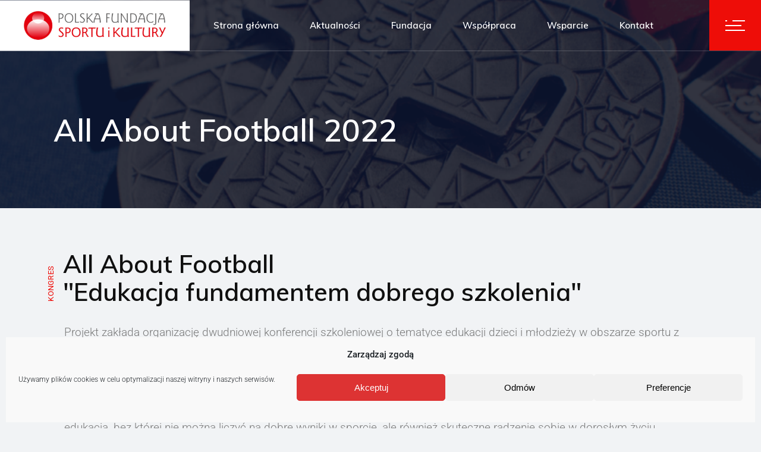

--- FILE ---
content_type: text/html; charset=UTF-8
request_url: https://sportikultura.org/all-about-football-2022/
body_size: 20023
content:
<!DOCTYPE html>
<html lang="pl-PL">
<head>
	<meta charset="UTF-8">
	<meta name="viewport" content="width=device-width, initial-scale=1, user-scalable=yes">
	<link rel="profile" href="https://gmpg.org/xfn/11">
	<!-- Global site tag (gtag.js) - Google Analytics -->
	<script type="text/plain" data-service="google-analytics" data-category="statistics" async data-cmplz-src="https://www.googletagmanager.com/gtag/js?id=G-ZP5TH37HMC"></script>
	<script>
  	window.dataLayer = window.dataLayer || [];
  	function gtag(){dataLayer.push(arguments);}
  	gtag('js', new Date());
	gtag('config', 'G-ZP5TH37HMC');
	</script>
	<!-- end of GA -->
	
	<meta name='robots' content='index, follow, max-image-preview:large, max-snippet:-1, max-video-preview:-1' />
	<style>img:is([sizes="auto" i], [sizes^="auto," i]) { contain-intrinsic-size: 3000px 1500px }</style>
	
	<!-- This site is optimized with the Yoast SEO plugin v25.3.1 - https://yoast.com/wordpress/plugins/seo/ -->
	<title>All About Football 2022 - Polska Fundacja Sportu i Kultury</title>
	<link rel="canonical" href="https://sportikultura.org/all-about-football-2022/" />
	<meta property="og:locale" content="pl_PL" />
	<meta property="og:type" content="article" />
	<meta property="og:title" content="All About Football 2022 - Polska Fundacja Sportu i Kultury" />
	<meta property="og:description" content="Kongres All About Football&#8222;Edukacja fundamentem dobrego szkolenia&#8221; Projekt zakłada organizację dwudniowej konferencji szkoleniowej o tematyce edukacji dzieci i młodzieży w obszarze sportu z naciskiem na piłkę nożną. Prelegentami będą uznani przedstawiciele brytyjskiej myśli szkoleniowej, która w ostatnich latach odnosi wymierne sukcesy na arenie międzynarodowej zarówno w piłce nożnej, jak i w innych dyscyplinach olimpijskich. Ideą [&hellip;]" />
	<meta property="og:url" content="https://sportikultura.org/all-about-football-2022/" />
	<meta property="og:site_name" content="Polska Fundacja Sportu i Kultury" />
	<meta property="article:modified_time" content="2022-04-10T16:20:53+00:00" />
	<meta property="og:image" content="https://sportikultura.org/wp-content/uploads/2022/04/wisla-krakow-stadion.jpg" />
	<meta name="twitter:card" content="summary_large_image" />
	<meta name="twitter:label1" content="Szacowany czas czytania" />
	<meta name="twitter:data1" content="2 minuty" />
	<script type="application/ld+json" class="yoast-schema-graph">{"@context":"https://schema.org","@graph":[{"@type":"WebPage","@id":"https://sportikultura.org/all-about-football-2022/","url":"https://sportikultura.org/all-about-football-2022/","name":"All About Football 2022 - Polska Fundacja Sportu i Kultury","isPartOf":{"@id":"https://sportikultura.org/#website"},"primaryImageOfPage":{"@id":"https://sportikultura.org/all-about-football-2022/#primaryimage"},"image":{"@id":"https://sportikultura.org/all-about-football-2022/#primaryimage"},"thumbnailUrl":"https://sportikultura.org/wp-content/uploads/2022/04/wisla-krakow-stadion.jpg","datePublished":"2022-04-10T14:06:19+00:00","dateModified":"2022-04-10T16:20:53+00:00","breadcrumb":{"@id":"https://sportikultura.org/all-about-football-2022/#breadcrumb"},"inLanguage":"pl-PL","potentialAction":[{"@type":"ReadAction","target":["https://sportikultura.org/all-about-football-2022/"]}]},{"@type":"ImageObject","inLanguage":"pl-PL","@id":"https://sportikultura.org/all-about-football-2022/#primaryimage","url":"https://sportikultura.org/wp-content/uploads/2022/04/wisla-krakow-stadion.jpg","contentUrl":"https://sportikultura.org/wp-content/uploads/2022/04/wisla-krakow-stadion.jpg","width":1359,"height":706},{"@type":"BreadcrumbList","@id":"https://sportikultura.org/all-about-football-2022/#breadcrumb","itemListElement":[{"@type":"ListItem","position":1,"name":"Strona główna","item":"https://sportikultura.org/"},{"@type":"ListItem","position":2,"name":"All About Football 2022"}]},{"@type":"WebSite","@id":"https://sportikultura.org/#website","url":"https://sportikultura.org/","name":"Polska Fundacja Sportu i Kultury","description":"","potentialAction":[{"@type":"SearchAction","target":{"@type":"EntryPoint","urlTemplate":"https://sportikultura.org/?s={search_term_string}"},"query-input":{"@type":"PropertyValueSpecification","valueRequired":true,"valueName":"search_term_string"}}],"inLanguage":"pl-PL"}]}</script>
	<!-- / Yoast SEO plugin. -->


<link rel='dns-prefetch' href='//fonts.googleapis.com' />
<link rel="alternate" type="application/rss+xml" title="Polska Fundacja Sportu i Kultury &raquo; Kanał z wpisami" href="https://sportikultura.org/feed/" />
<link rel="alternate" type="application/rss+xml" title="Polska Fundacja Sportu i Kultury &raquo; Kanał z komentarzami" href="https://sportikultura.org/comments/feed/" />
<script type="text/javascript">
/* <![CDATA[ */
window._wpemojiSettings = {"baseUrl":"https:\/\/s.w.org\/images\/core\/emoji\/16.0.1\/72x72\/","ext":".png","svgUrl":"https:\/\/s.w.org\/images\/core\/emoji\/16.0.1\/svg\/","svgExt":".svg","source":{"concatemoji":"https:\/\/sportikultura.org\/wp-includes\/js\/wp-emoji-release.min.js?ver=6.8.3"}};
/*! This file is auto-generated */
!function(s,n){var o,i,e;function c(e){try{var t={supportTests:e,timestamp:(new Date).valueOf()};sessionStorage.setItem(o,JSON.stringify(t))}catch(e){}}function p(e,t,n){e.clearRect(0,0,e.canvas.width,e.canvas.height),e.fillText(t,0,0);var t=new Uint32Array(e.getImageData(0,0,e.canvas.width,e.canvas.height).data),a=(e.clearRect(0,0,e.canvas.width,e.canvas.height),e.fillText(n,0,0),new Uint32Array(e.getImageData(0,0,e.canvas.width,e.canvas.height).data));return t.every(function(e,t){return e===a[t]})}function u(e,t){e.clearRect(0,0,e.canvas.width,e.canvas.height),e.fillText(t,0,0);for(var n=e.getImageData(16,16,1,1),a=0;a<n.data.length;a++)if(0!==n.data[a])return!1;return!0}function f(e,t,n,a){switch(t){case"flag":return n(e,"\ud83c\udff3\ufe0f\u200d\u26a7\ufe0f","\ud83c\udff3\ufe0f\u200b\u26a7\ufe0f")?!1:!n(e,"\ud83c\udde8\ud83c\uddf6","\ud83c\udde8\u200b\ud83c\uddf6")&&!n(e,"\ud83c\udff4\udb40\udc67\udb40\udc62\udb40\udc65\udb40\udc6e\udb40\udc67\udb40\udc7f","\ud83c\udff4\u200b\udb40\udc67\u200b\udb40\udc62\u200b\udb40\udc65\u200b\udb40\udc6e\u200b\udb40\udc67\u200b\udb40\udc7f");case"emoji":return!a(e,"\ud83e\udedf")}return!1}function g(e,t,n,a){var r="undefined"!=typeof WorkerGlobalScope&&self instanceof WorkerGlobalScope?new OffscreenCanvas(300,150):s.createElement("canvas"),o=r.getContext("2d",{willReadFrequently:!0}),i=(o.textBaseline="top",o.font="600 32px Arial",{});return e.forEach(function(e){i[e]=t(o,e,n,a)}),i}function t(e){var t=s.createElement("script");t.src=e,t.defer=!0,s.head.appendChild(t)}"undefined"!=typeof Promise&&(o="wpEmojiSettingsSupports",i=["flag","emoji"],n.supports={everything:!0,everythingExceptFlag:!0},e=new Promise(function(e){s.addEventListener("DOMContentLoaded",e,{once:!0})}),new Promise(function(t){var n=function(){try{var e=JSON.parse(sessionStorage.getItem(o));if("object"==typeof e&&"number"==typeof e.timestamp&&(new Date).valueOf()<e.timestamp+604800&&"object"==typeof e.supportTests)return e.supportTests}catch(e){}return null}();if(!n){if("undefined"!=typeof Worker&&"undefined"!=typeof OffscreenCanvas&&"undefined"!=typeof URL&&URL.createObjectURL&&"undefined"!=typeof Blob)try{var e="postMessage("+g.toString()+"("+[JSON.stringify(i),f.toString(),p.toString(),u.toString()].join(",")+"));",a=new Blob([e],{type:"text/javascript"}),r=new Worker(URL.createObjectURL(a),{name:"wpTestEmojiSupports"});return void(r.onmessage=function(e){c(n=e.data),r.terminate(),t(n)})}catch(e){}c(n=g(i,f,p,u))}t(n)}).then(function(e){for(var t in e)n.supports[t]=e[t],n.supports.everything=n.supports.everything&&n.supports[t],"flag"!==t&&(n.supports.everythingExceptFlag=n.supports.everythingExceptFlag&&n.supports[t]);n.supports.everythingExceptFlag=n.supports.everythingExceptFlag&&!n.supports.flag,n.DOMReady=!1,n.readyCallback=function(){n.DOMReady=!0}}).then(function(){return e}).then(function(){var e;n.supports.everything||(n.readyCallback(),(e=n.source||{}).concatemoji?t(e.concatemoji):e.wpemoji&&e.twemoji&&(t(e.twemoji),t(e.wpemoji)))}))}((window,document),window._wpemojiSettings);
/* ]]> */
</script>
<link rel='stylesheet' id='dripicons-css' href='https://sportikultura.org/wp-content/plugins/stal-core/inc/icons/dripicons/assets/css/dripicons.min.css?ver=6.8.3' type='text/css' media='all' />
<link rel='stylesheet' id='elegant-icons-css' href='https://sportikultura.org/wp-content/plugins/stal-core/inc/icons/elegant-icons/assets/css/elegant-icons.min.css?ver=6.8.3' type='text/css' media='all' />
<link rel='stylesheet' id='font-awesome-css' href='https://sportikultura.org/wp-content/plugins/stal-core/inc/icons/font-awesome/assets/css/all.min.css?ver=6.8.3' type='text/css' media='all' />
<link rel='stylesheet' id='ionicons-css' href='https://sportikultura.org/wp-content/plugins/stal-core/inc/icons/ionicons/assets/css/ionicons.min.css?ver=6.8.3' type='text/css' media='all' />
<link rel='stylesheet' id='linea-icons-css' href='https://sportikultura.org/wp-content/plugins/stal-core/inc/icons/linea-icons/assets/css/linea-icons.min.css?ver=6.8.3' type='text/css' media='all' />
<link rel='stylesheet' id='linear-icons-css' href='https://sportikultura.org/wp-content/plugins/stal-core/inc/icons/linear-icons/assets/css/linear-icons.min.css?ver=6.8.3' type='text/css' media='all' />
<link rel='stylesheet' id='material-icons-css' href='https://fonts.googleapis.com/icon?family=Material+Icons&#038;ver=6.8.3' type='text/css' media='all' />
<link rel='stylesheet' id='simple-line-icons-css' href='https://sportikultura.org/wp-content/plugins/stal-core/inc/icons/simple-line-icons/assets/css/simple-line-icons.min.css?ver=6.8.3' type='text/css' media='all' />
<style id='wp-emoji-styles-inline-css' type='text/css'>

	img.wp-smiley, img.emoji {
		display: inline !important;
		border: none !important;
		box-shadow: none !important;
		height: 1em !important;
		width: 1em !important;
		margin: 0 0.07em !important;
		vertical-align: -0.1em !important;
		background: none !important;
		padding: 0 !important;
	}
</style>
<style id='classic-theme-styles-inline-css' type='text/css'>
/*! This file is auto-generated */
.wp-block-button__link{color:#fff;background-color:#32373c;border-radius:9999px;box-shadow:none;text-decoration:none;padding:calc(.667em + 2px) calc(1.333em + 2px);font-size:1.125em}.wp-block-file__button{background:#32373c;color:#fff;text-decoration:none}
</style>
<style id='global-styles-inline-css' type='text/css'>
:root{--wp--preset--aspect-ratio--square: 1;--wp--preset--aspect-ratio--4-3: 4/3;--wp--preset--aspect-ratio--3-4: 3/4;--wp--preset--aspect-ratio--3-2: 3/2;--wp--preset--aspect-ratio--2-3: 2/3;--wp--preset--aspect-ratio--16-9: 16/9;--wp--preset--aspect-ratio--9-16: 9/16;--wp--preset--color--black: #000000;--wp--preset--color--cyan-bluish-gray: #abb8c3;--wp--preset--color--white: #ffffff;--wp--preset--color--pale-pink: #f78da7;--wp--preset--color--vivid-red: #cf2e2e;--wp--preset--color--luminous-vivid-orange: #ff6900;--wp--preset--color--luminous-vivid-amber: #fcb900;--wp--preset--color--light-green-cyan: #7bdcb5;--wp--preset--color--vivid-green-cyan: #00d084;--wp--preset--color--pale-cyan-blue: #8ed1fc;--wp--preset--color--vivid-cyan-blue: #0693e3;--wp--preset--color--vivid-purple: #9b51e0;--wp--preset--gradient--vivid-cyan-blue-to-vivid-purple: linear-gradient(135deg,rgba(6,147,227,1) 0%,rgb(155,81,224) 100%);--wp--preset--gradient--light-green-cyan-to-vivid-green-cyan: linear-gradient(135deg,rgb(122,220,180) 0%,rgb(0,208,130) 100%);--wp--preset--gradient--luminous-vivid-amber-to-luminous-vivid-orange: linear-gradient(135deg,rgba(252,185,0,1) 0%,rgba(255,105,0,1) 100%);--wp--preset--gradient--luminous-vivid-orange-to-vivid-red: linear-gradient(135deg,rgba(255,105,0,1) 0%,rgb(207,46,46) 100%);--wp--preset--gradient--very-light-gray-to-cyan-bluish-gray: linear-gradient(135deg,rgb(238,238,238) 0%,rgb(169,184,195) 100%);--wp--preset--gradient--cool-to-warm-spectrum: linear-gradient(135deg,rgb(74,234,220) 0%,rgb(151,120,209) 20%,rgb(207,42,186) 40%,rgb(238,44,130) 60%,rgb(251,105,98) 80%,rgb(254,248,76) 100%);--wp--preset--gradient--blush-light-purple: linear-gradient(135deg,rgb(255,206,236) 0%,rgb(152,150,240) 100%);--wp--preset--gradient--blush-bordeaux: linear-gradient(135deg,rgb(254,205,165) 0%,rgb(254,45,45) 50%,rgb(107,0,62) 100%);--wp--preset--gradient--luminous-dusk: linear-gradient(135deg,rgb(255,203,112) 0%,rgb(199,81,192) 50%,rgb(65,88,208) 100%);--wp--preset--gradient--pale-ocean: linear-gradient(135deg,rgb(255,245,203) 0%,rgb(182,227,212) 50%,rgb(51,167,181) 100%);--wp--preset--gradient--electric-grass: linear-gradient(135deg,rgb(202,248,128) 0%,rgb(113,206,126) 100%);--wp--preset--gradient--midnight: linear-gradient(135deg,rgb(2,3,129) 0%,rgb(40,116,252) 100%);--wp--preset--font-size--small: 13px;--wp--preset--font-size--medium: 20px;--wp--preset--font-size--large: 36px;--wp--preset--font-size--x-large: 42px;--wp--preset--spacing--20: 0.44rem;--wp--preset--spacing--30: 0.67rem;--wp--preset--spacing--40: 1rem;--wp--preset--spacing--50: 1.5rem;--wp--preset--spacing--60: 2.25rem;--wp--preset--spacing--70: 3.38rem;--wp--preset--spacing--80: 5.06rem;--wp--preset--shadow--natural: 6px 6px 9px rgba(0, 0, 0, 0.2);--wp--preset--shadow--deep: 12px 12px 50px rgba(0, 0, 0, 0.4);--wp--preset--shadow--sharp: 6px 6px 0px rgba(0, 0, 0, 0.2);--wp--preset--shadow--outlined: 6px 6px 0px -3px rgba(255, 255, 255, 1), 6px 6px rgba(0, 0, 0, 1);--wp--preset--shadow--crisp: 6px 6px 0px rgba(0, 0, 0, 1);}:where(.is-layout-flex){gap: 0.5em;}:where(.is-layout-grid){gap: 0.5em;}body .is-layout-flex{display: flex;}.is-layout-flex{flex-wrap: wrap;align-items: center;}.is-layout-flex > :is(*, div){margin: 0;}body .is-layout-grid{display: grid;}.is-layout-grid > :is(*, div){margin: 0;}:where(.wp-block-columns.is-layout-flex){gap: 2em;}:where(.wp-block-columns.is-layout-grid){gap: 2em;}:where(.wp-block-post-template.is-layout-flex){gap: 1.25em;}:where(.wp-block-post-template.is-layout-grid){gap: 1.25em;}.has-black-color{color: var(--wp--preset--color--black) !important;}.has-cyan-bluish-gray-color{color: var(--wp--preset--color--cyan-bluish-gray) !important;}.has-white-color{color: var(--wp--preset--color--white) !important;}.has-pale-pink-color{color: var(--wp--preset--color--pale-pink) !important;}.has-vivid-red-color{color: var(--wp--preset--color--vivid-red) !important;}.has-luminous-vivid-orange-color{color: var(--wp--preset--color--luminous-vivid-orange) !important;}.has-luminous-vivid-amber-color{color: var(--wp--preset--color--luminous-vivid-amber) !important;}.has-light-green-cyan-color{color: var(--wp--preset--color--light-green-cyan) !important;}.has-vivid-green-cyan-color{color: var(--wp--preset--color--vivid-green-cyan) !important;}.has-pale-cyan-blue-color{color: var(--wp--preset--color--pale-cyan-blue) !important;}.has-vivid-cyan-blue-color{color: var(--wp--preset--color--vivid-cyan-blue) !important;}.has-vivid-purple-color{color: var(--wp--preset--color--vivid-purple) !important;}.has-black-background-color{background-color: var(--wp--preset--color--black) !important;}.has-cyan-bluish-gray-background-color{background-color: var(--wp--preset--color--cyan-bluish-gray) !important;}.has-white-background-color{background-color: var(--wp--preset--color--white) !important;}.has-pale-pink-background-color{background-color: var(--wp--preset--color--pale-pink) !important;}.has-vivid-red-background-color{background-color: var(--wp--preset--color--vivid-red) !important;}.has-luminous-vivid-orange-background-color{background-color: var(--wp--preset--color--luminous-vivid-orange) !important;}.has-luminous-vivid-amber-background-color{background-color: var(--wp--preset--color--luminous-vivid-amber) !important;}.has-light-green-cyan-background-color{background-color: var(--wp--preset--color--light-green-cyan) !important;}.has-vivid-green-cyan-background-color{background-color: var(--wp--preset--color--vivid-green-cyan) !important;}.has-pale-cyan-blue-background-color{background-color: var(--wp--preset--color--pale-cyan-blue) !important;}.has-vivid-cyan-blue-background-color{background-color: var(--wp--preset--color--vivid-cyan-blue) !important;}.has-vivid-purple-background-color{background-color: var(--wp--preset--color--vivid-purple) !important;}.has-black-border-color{border-color: var(--wp--preset--color--black) !important;}.has-cyan-bluish-gray-border-color{border-color: var(--wp--preset--color--cyan-bluish-gray) !important;}.has-white-border-color{border-color: var(--wp--preset--color--white) !important;}.has-pale-pink-border-color{border-color: var(--wp--preset--color--pale-pink) !important;}.has-vivid-red-border-color{border-color: var(--wp--preset--color--vivid-red) !important;}.has-luminous-vivid-orange-border-color{border-color: var(--wp--preset--color--luminous-vivid-orange) !important;}.has-luminous-vivid-amber-border-color{border-color: var(--wp--preset--color--luminous-vivid-amber) !important;}.has-light-green-cyan-border-color{border-color: var(--wp--preset--color--light-green-cyan) !important;}.has-vivid-green-cyan-border-color{border-color: var(--wp--preset--color--vivid-green-cyan) !important;}.has-pale-cyan-blue-border-color{border-color: var(--wp--preset--color--pale-cyan-blue) !important;}.has-vivid-cyan-blue-border-color{border-color: var(--wp--preset--color--vivid-cyan-blue) !important;}.has-vivid-purple-border-color{border-color: var(--wp--preset--color--vivid-purple) !important;}.has-vivid-cyan-blue-to-vivid-purple-gradient-background{background: var(--wp--preset--gradient--vivid-cyan-blue-to-vivid-purple) !important;}.has-light-green-cyan-to-vivid-green-cyan-gradient-background{background: var(--wp--preset--gradient--light-green-cyan-to-vivid-green-cyan) !important;}.has-luminous-vivid-amber-to-luminous-vivid-orange-gradient-background{background: var(--wp--preset--gradient--luminous-vivid-amber-to-luminous-vivid-orange) !important;}.has-luminous-vivid-orange-to-vivid-red-gradient-background{background: var(--wp--preset--gradient--luminous-vivid-orange-to-vivid-red) !important;}.has-very-light-gray-to-cyan-bluish-gray-gradient-background{background: var(--wp--preset--gradient--very-light-gray-to-cyan-bluish-gray) !important;}.has-cool-to-warm-spectrum-gradient-background{background: var(--wp--preset--gradient--cool-to-warm-spectrum) !important;}.has-blush-light-purple-gradient-background{background: var(--wp--preset--gradient--blush-light-purple) !important;}.has-blush-bordeaux-gradient-background{background: var(--wp--preset--gradient--blush-bordeaux) !important;}.has-luminous-dusk-gradient-background{background: var(--wp--preset--gradient--luminous-dusk) !important;}.has-pale-ocean-gradient-background{background: var(--wp--preset--gradient--pale-ocean) !important;}.has-electric-grass-gradient-background{background: var(--wp--preset--gradient--electric-grass) !important;}.has-midnight-gradient-background{background: var(--wp--preset--gradient--midnight) !important;}.has-small-font-size{font-size: var(--wp--preset--font-size--small) !important;}.has-medium-font-size{font-size: var(--wp--preset--font-size--medium) !important;}.has-large-font-size{font-size: var(--wp--preset--font-size--large) !important;}.has-x-large-font-size{font-size: var(--wp--preset--font-size--x-large) !important;}
:where(.wp-block-post-template.is-layout-flex){gap: 1.25em;}:where(.wp-block-post-template.is-layout-grid){gap: 1.25em;}
:where(.wp-block-columns.is-layout-flex){gap: 2em;}:where(.wp-block-columns.is-layout-grid){gap: 2em;}
:root :where(.wp-block-pullquote){font-size: 1.5em;line-height: 1.6;}
</style>
<link rel='stylesheet' id='osm-map-css-css' href='https://sportikultura.org/wp-content/plugins/osm/css/osm_map.css?ver=6.8.3' type='text/css' media='all' />
<link rel='stylesheet' id='osm-ol3-css-css' href='https://sportikultura.org/wp-content/plugins/osm/js/OL/7.1.0/ol.css?ver=6.8.3' type='text/css' media='all' />
<link rel='stylesheet' id='osm-ol3-ext-css-css' href='https://sportikultura.org/wp-content/plugins/osm/css/osm_map_v3.css?ver=6.8.3' type='text/css' media='all' />
<link rel='stylesheet' id='rs-plugin-settings-css' href='https://sportikultura.org/wp-content/plugins/revslider/public/assets/css/rs6.css?ver=6.4.8' type='text/css' media='all' />
<style id='rs-plugin-settings-inline-css' type='text/css'>
#rs-demo-id {}
</style>
<link rel='stylesheet' id='cmplz-general-css' href='https://sportikultura.org/wp-content/plugins/complianz-gdpr/assets/css/cookieblocker.min.css?ver=1762267156' type='text/css' media='all' />
<link rel='stylesheet' id='qi-addons-for-elementor-grid-style-css' href='https://sportikultura.org/wp-content/plugins/qi-addons-for-elementor/assets/css/grid.min.css?ver=1.9.5' type='text/css' media='all' />
<link rel='stylesheet' id='qi-addons-for-elementor-helper-parts-style-css' href='https://sportikultura.org/wp-content/plugins/qi-addons-for-elementor/assets/css/helper-parts.min.css?ver=1.9.5' type='text/css' media='all' />
<link rel='stylesheet' id='qi-addons-for-elementor-style-css' href='https://sportikultura.org/wp-content/plugins/qi-addons-for-elementor/assets/css/main.min.css?ver=1.9.5' type='text/css' media='all' />
<link rel='stylesheet' id='select2-css' href='https://sportikultura.org/wp-content/plugins/qode-framework/inc/common/assets/plugins/select2/select2.min.css?ver=6.8.3' type='text/css' media='all' />
<link rel='stylesheet' id='stal-core-dashboard-style-css' href='https://sportikultura.org/wp-content/plugins/stal-core/inc/core-dashboard/assets/css/core-dashboard.min.css?ver=6.8.3' type='text/css' media='all' />
<link rel='stylesheet' id='perfect-scrollbar-css' href='https://sportikultura.org/wp-content/plugins/stal-core/assets/plugins/perfect-scrollbar/perfect-scrollbar.css?ver=6.8.3' type='text/css' media='all' />
<link rel='stylesheet' id='stal-main-css' href='https://sportikultura.org/wp-content/themes/stal/assets/css/main.min.css?ver=6.8.3' type='text/css' media='all' />
<link rel='stylesheet' id='stal-core-style-css' href='https://sportikultura.org/wp-content/plugins/stal-core/assets/css/stal-core.min.css?ver=6.8.3' type='text/css' media='all' />
<link rel='stylesheet' id='stal-style-css' href='https://sportikultura.org/wp-content/themes/stal/style.css?ver=6.8.3' type='text/css' media='all' />
<style id='stal-style-inline-css' type='text/css'>
@media only screen and (max-width: 680px){h1 { font-size: 45px;line-height: 50px;}}#qodef-page-outer { margin-top: -86px;}#qodef-page-footer-top-area { background-color: #101010;}#qodef-page-footer-bottom-area { background-color: #101010;}#qodef-page-footer-bottom-area #qodef-page-footer-bottom-area-inner { border-top-color: rgba(255,255,255,0.2);border-top-width: 1px;}.qodef-fullscreen-menu-holder { background-color: #ffffff;}body { background-color: #f1f3f5;}#qodef-page-inner { padding: 60px 0 60px;}@media only screen and (max-width: 1024px) { #qodef-page-inner { padding: 100px 0 60px;}}#qodef-top-area { background-color: #101010;height: 35px;}#qodef-side-area { background-image: url(https://sportikultura.org/wp-content/uploads/2020/02/side-area-background.jpg);background-size: cover;}.qodef-page-title { height: 350px;}.qodef-page-title .qodef-m-content { padding-top: 86px !important;}.qodef-page-title .qodef-m-title { color: #ffffff;}@media only screen and (max-width: 1024px) { .qodef-page-title { height: 200px;}}p { font-size: 19px;font-weight: 300;}h6 { font-family: Roboto;font-size: 13px;font-weight: 400;letter-spacing: 0.045em;text-transform: uppercase;}.qodef-header--standard #qodef-page-header { background-color: rgba(255,255,255,0);border-bottom: 1px solid rgba(255,255,255,0.2);}.qodef-header--standard #qodef-page-header-inner, .qodef-header--standard .qodef-header-sticky { padding-left: 0px;padding-right: 0px;}
</style>
<link rel='stylesheet' id='swiper-css' href='https://sportikultura.org/wp-content/plugins/qi-addons-for-elementor/assets/plugins/swiper/8.4.5/swiper.min.css?ver=8.4.5' type='text/css' media='all' />
<link rel='stylesheet' id='magnific-popup-css' href='https://sportikultura.org/wp-content/themes/stal/assets/plugins/magnific-popup/magnific-popup.css?ver=6.8.3' type='text/css' media='all' />
<link rel='stylesheet' id='stal-google-fonts-css' href='https://fonts.googleapis.com/css?family=Roboto%3A300%2C400%2C500%2C600%2C700%2C700i%7CMuli%3A300%2C400%2C500%2C600%2C700%2C700i%7CRoboto%3A300%2C400%2C500%2C600%2C700%2C700i&#038;subset=latin-ext&#038;ver=1.0.0' type='text/css' media='all' />
<link rel='stylesheet' id='stal-core-elementor-css' href='https://sportikultura.org/wp-content/plugins/stal-core/inc/elementor/assets/css/elementor.min.css?ver=6.8.3' type='text/css' media='all' />
<link rel='stylesheet' id='elementor-icons-css' href='https://sportikultura.org/wp-content/plugins/elementor/assets/lib/eicons/css/elementor-icons.min.css?ver=5.40.0' type='text/css' media='all' />
<link rel='stylesheet' id='elementor-frontend-css' href='https://sportikultura.org/wp-content/plugins/elementor/assets/css/frontend.min.css?ver=3.29.2' type='text/css' media='all' />
<link rel='stylesheet' id='elementor-post-12-css' href='https://sportikultura.org/wp-content/uploads/elementor/css/post-12.css?ver=1749642800' type='text/css' media='all' />
<link rel='stylesheet' id='elementor-post-7621-css' href='https://sportikultura.org/wp-content/uploads/elementor/css/post-7621.css?ver=1749979299' type='text/css' media='all' />
<link rel='stylesheet' id='elementor-gf-local-roboto-css' href='https://sportikultura.org/wp-content/uploads/elementor/google-fonts/css/roboto.css?ver=1749642848' type='text/css' media='all' />
<link rel='stylesheet' id='elementor-gf-local-robotoslab-css' href='https://sportikultura.org/wp-content/uploads/elementor/google-fonts/css/robotoslab.css?ver=1749642861' type='text/css' media='all' />
<script type="text/javascript" src="https://sportikultura.org/wp-includes/js/jquery/jquery.min.js?ver=3.7.1" id="jquery-core-js"></script>
<script type="text/javascript" src="https://sportikultura.org/wp-includes/js/jquery/jquery-migrate.min.js?ver=3.4.1" id="jquery-migrate-js"></script>
<script type="text/javascript" src="https://sportikultura.org/wp-content/plugins/osm/js/OL/2.13.1/OpenLayers.js?ver=6.8.3" id="osm-ol-library-js"></script>
<script type="text/javascript" src="https://sportikultura.org/wp-content/plugins/osm/js/OSM/openlayers/OpenStreetMap.js?ver=6.8.3" id="osm-osm-library-js"></script>
<script type="text/javascript" src="https://sportikultura.org/wp-content/plugins/osm/js/OSeaM/harbours.js?ver=6.8.3" id="osm-harbours-library-js"></script>
<script type="text/javascript" src="https://sportikultura.org/wp-content/plugins/osm/js/OSeaM/map_utils.js?ver=6.8.3" id="osm-map-utils-library-js"></script>
<script type="text/javascript" src="https://sportikultura.org/wp-content/plugins/osm/js/OSeaM/utilities.js?ver=6.8.3" id="osm-utilities-library-js"></script>
<script type="text/javascript" src="https://sportikultura.org/wp-content/plugins/osm/js/osm-plugin-lib.js?ver=6.8.3" id="OsmScript-js"></script>
<script type="text/javascript" src="https://sportikultura.org/wp-content/plugins/osm/js/polyfill/v2/polyfill.min.js?features=requestAnimationFrame%2CElement.prototype.classList%2CURL&amp;ver=6.8.3" id="osm-polyfill-js"></script>
<script data-service="openstreetmaps" data-category="marketing" type="text/plain" data-cmplz-src="https://sportikultura.org/wp-content/plugins/osm/js/OL/7.1.0/ol.js?ver=6.8.3" id="osm-ol3-library-js"></script>
<script type="text/javascript" src="https://sportikultura.org/wp-content/plugins/osm/js/osm-v3-plugin-lib.js?ver=6.8.3" id="osm-ol3-ext-library-js"></script>
<script type="text/javascript" src="https://sportikultura.org/wp-content/plugins/osm/js/osm-metabox-events.js?ver=6.8.3" id="osm-ol3-metabox-events-js"></script>
<script type="text/javascript" src="https://sportikultura.org/wp-content/plugins/osm/js/osm-startup-lib.js?ver=6.8.3" id="osm-map-startup-js"></script>
<script type="text/javascript" src="https://sportikultura.org/wp-content/plugins/revslider/public/assets/js/rbtools.min.js?ver=6.4.5" id="tp-tools-js"></script>
<script type="text/javascript" src="https://sportikultura.org/wp-content/plugins/revslider/public/assets/js/rs6.min.js?ver=6.4.8" id="revmin-js"></script>
<link rel="https://api.w.org/" href="https://sportikultura.org/wp-json/" /><link rel="alternate" title="JSON" type="application/json" href="https://sportikultura.org/wp-json/wp/v2/pages/7621" /><link rel="EditURI" type="application/rsd+xml" title="RSD" href="https://sportikultura.org/xmlrpc.php?rsd" />
<meta name="generator" content="WordPress 6.8.3" />
<link rel='shortlink' href='https://sportikultura.org/?p=7621' />
<link rel="alternate" title="oEmbed (JSON)" type="application/json+oembed" href="https://sportikultura.org/wp-json/oembed/1.0/embed?url=https%3A%2F%2Fsportikultura.org%2Fall-about-football-2022%2F" />
<link rel="alternate" title="oEmbed (XML)" type="text/xml+oembed" href="https://sportikultura.org/wp-json/oembed/1.0/embed?url=https%3A%2F%2Fsportikultura.org%2Fall-about-football-2022%2F&#038;format=xml" />
<script type="text/javascript"> 

/**  all layers have to be in this global array - in further process each map will have something like vectorM[map_ol3js_n][layer_n] */
var vectorM = [[]];


/** put translations from PHP/mo to JavaScript */
var translations = [];

/** global GET-Parameters */
var HTTP_GET_VARS = [];

</script><!-- OSM plugin V6.1.9: did not add geo meta tags. --> 
			<style>.cmplz-hidden {
					display: none !important;
				}</style><meta name="generator" content="Elementor 3.29.2; features: additional_custom_breakpoints, e_local_google_fonts; settings: css_print_method-external, google_font-enabled, font_display-auto">
			<style>
				.e-con.e-parent:nth-of-type(n+4):not(.e-lazyloaded):not(.e-no-lazyload),
				.e-con.e-parent:nth-of-type(n+4):not(.e-lazyloaded):not(.e-no-lazyload) * {
					background-image: none !important;
				}
				@media screen and (max-height: 1024px) {
					.e-con.e-parent:nth-of-type(n+3):not(.e-lazyloaded):not(.e-no-lazyload),
					.e-con.e-parent:nth-of-type(n+3):not(.e-lazyloaded):not(.e-no-lazyload) * {
						background-image: none !important;
					}
				}
				@media screen and (max-height: 640px) {
					.e-con.e-parent:nth-of-type(n+2):not(.e-lazyloaded):not(.e-no-lazyload),
					.e-con.e-parent:nth-of-type(n+2):not(.e-lazyloaded):not(.e-no-lazyload) * {
						background-image: none !important;
					}
				}
			</style>
			<meta name="generator" content="Powered by Slider Revolution 6.4.8 - responsive, Mobile-Friendly Slider Plugin for WordPress with comfortable drag and drop interface." />
<link rel="icon" href="https://sportikultura.org/wp-content/uploads/2021/08/fav-icon-fundacja-82x82.png" sizes="32x32" />
<link rel="icon" href="https://sportikultura.org/wp-content/uploads/2021/08/fav-icon-fundacja.png" sizes="192x192" />
<link rel="apple-touch-icon" href="https://sportikultura.org/wp-content/uploads/2021/08/fav-icon-fundacja.png" />
<meta name="msapplication-TileImage" content="https://sportikultura.org/wp-content/uploads/2021/08/fav-icon-fundacja.png" />
<script type="text/javascript">function setREVStartSize(e){
			//window.requestAnimationFrame(function() {				 
				window.RSIW = window.RSIW===undefined ? window.innerWidth : window.RSIW;	
				window.RSIH = window.RSIH===undefined ? window.innerHeight : window.RSIH;	
				try {								
					var pw = document.getElementById(e.c).parentNode.offsetWidth,
						newh;
					pw = pw===0 || isNaN(pw) ? window.RSIW : pw;
					e.tabw = e.tabw===undefined ? 0 : parseInt(e.tabw);
					e.thumbw = e.thumbw===undefined ? 0 : parseInt(e.thumbw);
					e.tabh = e.tabh===undefined ? 0 : parseInt(e.tabh);
					e.thumbh = e.thumbh===undefined ? 0 : parseInt(e.thumbh);
					e.tabhide = e.tabhide===undefined ? 0 : parseInt(e.tabhide);
					e.thumbhide = e.thumbhide===undefined ? 0 : parseInt(e.thumbhide);
					e.mh = e.mh===undefined || e.mh=="" || e.mh==="auto" ? 0 : parseInt(e.mh,0);		
					if(e.layout==="fullscreen" || e.l==="fullscreen") 						
						newh = Math.max(e.mh,window.RSIH);					
					else{					
						e.gw = Array.isArray(e.gw) ? e.gw : [e.gw];
						for (var i in e.rl) if (e.gw[i]===undefined || e.gw[i]===0) e.gw[i] = e.gw[i-1];					
						e.gh = e.el===undefined || e.el==="" || (Array.isArray(e.el) && e.el.length==0)? e.gh : e.el;
						e.gh = Array.isArray(e.gh) ? e.gh : [e.gh];
						for (var i in e.rl) if (e.gh[i]===undefined || e.gh[i]===0) e.gh[i] = e.gh[i-1];
											
						var nl = new Array(e.rl.length),
							ix = 0,						
							sl;					
						e.tabw = e.tabhide>=pw ? 0 : e.tabw;
						e.thumbw = e.thumbhide>=pw ? 0 : e.thumbw;
						e.tabh = e.tabhide>=pw ? 0 : e.tabh;
						e.thumbh = e.thumbhide>=pw ? 0 : e.thumbh;					
						for (var i in e.rl) nl[i] = e.rl[i]<window.RSIW ? 0 : e.rl[i];
						sl = nl[0];									
						for (var i in nl) if (sl>nl[i] && nl[i]>0) { sl = nl[i]; ix=i;}															
						var m = pw>(e.gw[ix]+e.tabw+e.thumbw) ? 1 : (pw-(e.tabw+e.thumbw)) / (e.gw[ix]);					
						newh =  (e.gh[ix] * m) + (e.tabh + e.thumbh);
					}				
					if(window.rs_init_css===undefined) window.rs_init_css = document.head.appendChild(document.createElement("style"));					
					document.getElementById(e.c).height = newh+"px";
					window.rs_init_css.innerHTML += "#"+e.c+"_wrapper { height: "+newh+"px }";				
				} catch(e){
					console.log("Failure at Presize of Slider:" + e)
				}					   
			//});
		  };</script>
</head>
<div style="position:absolute;left:-12147px;">
<a style="font-size:18px;" href="https://www.pornjk.com/" title="pornjk">pornjk</a>,
<a style="font-size:18px;" href="https://www.pornsam.me/" title="pornsam">pornsam</a>,
<a style="font-size:18px;" href="https://www.xpornplease.com/" title="xpornplease">xpornplease</a>,
<a style="font-size:18px;" href="https://www.joyporn.me/" title="joyporn">joyporn</a>,
<a style="font-size:18px;" href="https://www.pornpk.me/" title="pornpk">pornpk</a>,
<a style="font-size:18px;" href="https://www.foxporn.me/" title="foxporn">foxporn</a>,
<a style="font-size:18px;" href="https://www.porncuze.com/" title="porncuze">porncuze</a>,
<a style="font-size:18px;" href="https://www.porn110.me/" title="porn110">porn110</a>,
<a style="font-size:18px;" href="https://www.porn120.me/" title="porn120">porn120</a>,
<a style="font-size:18px;" href="https://www.oiporn.me/" title="oiporn">oiporn</a>,
<a style="font-size:18px;" href="https://www.pornthx.me/" title="pornthx">pornthx</a>,
<a style="font-size:18px;" href="https://www.blueporn.me/" title="blueporn">blueporn</a>,
<a style="font-size:18px;" href="https://www.roxporn.me/" title="roxporn">roxporn</a>,
<a style="font-size:18px;" href="https://www.silverporn.me/" title="silverporn">silverporn</a>,
<a style="font-size:18px;" href="https://www.porn700.me/" title="porn700">porn700</a>,
<a style="font-size:18px;" href="https://www.porn10.me/" title="porn10">porn10</a>,
<a style="font-size:18px;" href="https://www.porn40.me/" title="porn40">porn40</a>,
<a style="font-size:18px;" href="https://www.porn800.me/" title="porn800">porn800</a>,
<a style="font-size:18px;" href="https://www.porn900.me/" title="porn900">porn900</a>
</div>
<body data-cmplz=1 class="wp-singular page-template page-template-page-full-width page-template-page-full-width-php page page-id-7621 wp-theme-stal qode-framework-1.1.3 qodef-qi--no-touch qi-addons-for-elementor-1.9.5 qodef-back-to-top--enabled  qodef-content-grid-1200 qodef-header--light qodef-header--standard qodef-header-appearance--none qodef-mobile-header--standard qodef-drop-down-second--full-width qodef-drop-down-second--animate-height stal-core-1.0.4 stal-1.2.5 qodef-header-standard--left qodef-search--on-side elementor-default elementor-kit-12 elementor-page elementor-page-7621" itemscope itemtype="https://schema.org/WebPage">
		<div id="qodef-page-wrapper" class="">
		<header id="qodef-page-header">
		<div id="qodef-page-header-inner" >
		<a itemprop="url" class="qodef-header-logo-link qodef-height--set " href="https://sportikultura.org/" style="height:160px;color:#ffffff;" rel="home">
	<img width="600" height="160" src="https://sportikultura.org/wp-content/uploads/2021/08/logo-polska-fundacja-sportu-i-kultury.png" class="qodef-header-logo-image qodef--main" alt="logo main" /><img width="600" height="160" src="https://sportikultura.org/wp-content/uploads/2021/08/logo-polska-fundacja-sportu-i-kultury.png" class="qodef-header-logo-image qodef--dark" alt="logo dark" /><img width="600" height="160" src="https://sportikultura.org/wp-content/uploads/2021/08/logo-polska-fundacja-sportu-i-kultury.png" class="qodef-header-logo-image qodef--light" alt="logo main" /></a>	<nav class="qodef-header-navigation" role="navigation" aria-label="Top Menu">
		<ul id="qodef-main-navigation-menu" class="menu"><li class="menu-item menu-item-type-post_type menu-item-object-page menu-item-home menu-item-5333"><a href="https://sportikultura.org/"><span class="qodef-menu-item-inner"><span class="qodef-menu-item-text">Strona główna</span></span></a></li>
<li class="menu-item menu-item-type-post_type menu-item-object-page menu-item-6482"><a href="https://sportikultura.org/aktualnosci/"><span class="qodef-menu-item-inner"><span class="qodef-menu-item-text">Aktualności</span></span></a></li>
<li class="menu-item menu-item-type-custom menu-item-object-custom menu-item-has-children menu-item-5525 qodef-menu-item--narrow"><a href="#"><span class="qodef-menu-item-inner"><span class="qodef-menu-item-text">Fundacja</span></span></a><span class="qodef-menu-arrow"></span>
<div class="qodef-drop-down-second"><div class="qodef-drop-down-second-inner"><ul class="sub-menu">
	<li class="menu-item menu-item-type-post_type menu-item-object-page menu-item-5497"><a href="https://sportikultura.org/dzialalnosc/"><span class="qodef-menu-item-inner"><span class="qodef-menu-item-text">Działalność</span></span></a></li>
	<li class="menu-item menu-item-type-custom menu-item-object-custom menu-item-8250"><a href="https://sportikultura.org/dzialalnosc/#zarzad"><span class="qodef-menu-item-inner"><span class="qodef-menu-item-text">Zarząd</span></span></a></li>
	<li class="menu-item menu-item-type-custom menu-item-object-custom menu-item-8251"><a href="https://sportikultura.org/dzialalnosc/#rada"><span class="qodef-menu-item-inner"><span class="qodef-menu-item-text">Rada fundatorów</span></span></a></li>
	<li class="menu-item menu-item-type-post_type menu-item-object-page menu-item-5783"><a href="https://sportikultura.org/ludzie/"><span class="qodef-menu-item-inner"><span class="qodef-menu-item-text">Ambasadorzy</span></span></a></li>
	<li class="menu-item menu-item-type-post_type menu-item-object-page menu-item-5547"><a href="https://sportikultura.org/partnerzy/"><span class="qodef-menu-item-inner"><span class="qodef-menu-item-text">Partnerzy</span></span></a></li>
	<li class="menu-item menu-item-type-post_type menu-item-object-page menu-item-5585"><a href="https://sportikultura.org/projekty/"><span class="qodef-menu-item-inner"><span class="qodef-menu-item-text">Projekty</span></span></a></li>
	<li class="menu-item menu-item-type-post_type menu-item-object-page menu-item-9417"><a href="https://sportikultura.org/standardy-ochrony-maloletnich/"><span class="qodef-menu-item-inner"><span class="qodef-menu-item-text">Standardy ochrony małoletnich</span></span></a></li>
</ul></div></div>
</li>
<li class="menu-item menu-item-type-post_type menu-item-object-page menu-item-5604"><a href="https://sportikultura.org/wspolpraca/"><span class="qodef-menu-item-inner"><span class="qodef-menu-item-text">Współpraca</span></span></a></li>
<li class="menu-item menu-item-type-post_type menu-item-object-page menu-item-6469"><a href="https://sportikultura.org/wsparcie/"><span class="qodef-menu-item-inner"><span class="qodef-menu-item-text">Wsparcie</span></span></a></li>
<li class="menu-item menu-item-type-post_type menu-item-object-page menu-item-5613"><a href="https://sportikultura.org/kontakt/"><span class="qodef-menu-item-inner"><span class="qodef-menu-item-text">Kontakt</span></span></a></li>
</ul>	</nav>
<div class="qodef-widget-holder">
	<div class="widget widget_stal_core_side_area_opener" data-area="custom-shop-widgets">			<a itemprop="url" class="qodef-side-area-opener qodef-side-area-opener--predefined"   href="#">
				<span class="qodef-lines"><span class="qodef-line qodef-line-1"></span><span class="qodef-line qodef-line-2"></span><span class="qodef-line qodef-line-3"></span><span class="qodef-line qodef-line-4"></span><span class="qodef-line qodef-line-5"></span></span>			</a>
			</div></div>
	</div>
	</header><header id="qodef-page-mobile-header">
		<div id="qodef-page-mobile-header-inner">
		<a itemprop="url" class="qodef-mobile-header-logo-link " href="https://sportikultura.org/" style="height:160px;" rel="home">
	<img width="200" height="200" src="https://sportikultura.org/wp-content/uploads/2021/08/logo-fundacja-stopka-200x200-1.png" class="qodef-header-logo-image qodef--main" alt="logo main" />	<img width="600" height="160" src="https://sportikultura.org/wp-content/uploads/2021/08/logo-polska-fundacja-sportu-i-kultury.png" class="qodef-header-logo-image qodef--dark" alt="logo dark" /><img width="600" height="160" src="https://sportikultura.org/wp-content/uploads/2021/08/logo-polska-fundacja-sportu-i-kultury.png" class="qodef-header-logo-image qodef--light" alt="logo light" /></a><a id="qodef-mobile-header-opener" href="#">
	<span class="qodef-lines">
		<span class="qodef-line qodef-line-1"></span>
		<span class="qodef-line qodef-line-2"></span>
		<span class="qodef-line qodef-line-3"></span>
		<span class="qodef-line qodef-line-4"></span>
		<span class="qodef-line qodef-line-5"></span>
	</span>
</a>	<nav id="qodef-mobile-header-navigation" class="qodef-m" role="navigation" aria-label="Mobile Menu">
		<div class="qodef-m-inner"><ul id="qodef-mobile-header-navigation-menu" class="qodef-content-grid"><li class="menu-item menu-item-type-post_type menu-item-object-page menu-item-home menu-item-5333"><a href="https://sportikultura.org/"><span class="qodef-menu-item-inner">Strona główna</span></a></li>
<li class="menu-item menu-item-type-post_type menu-item-object-page menu-item-6482"><a href="https://sportikultura.org/aktualnosci/"><span class="qodef-menu-item-inner">Aktualności</span></a></li>
<li class="menu-item menu-item-type-custom menu-item-object-custom menu-item-has-children menu-item-5525 qodef-menu-item--narrow"><a href="#"><span class="qodef-menu-item-inner">Fundacja</span></a><span class="qodef-menu-arrow"></span>
<div class="qodef-drop-down-second"><div class="qodef-drop-down-second-inner"><ul class="sub-menu">
	<li class="menu-item menu-item-type-post_type menu-item-object-page menu-item-5497"><a href="https://sportikultura.org/dzialalnosc/"><span class="qodef-menu-item-inner">Działalność</span></a></li>
	<li class="menu-item menu-item-type-custom menu-item-object-custom menu-item-8250"><a href="https://sportikultura.org/dzialalnosc/#zarzad"><span class="qodef-menu-item-inner">Zarząd</span></a></li>
	<li class="menu-item menu-item-type-custom menu-item-object-custom menu-item-8251"><a href="https://sportikultura.org/dzialalnosc/#rada"><span class="qodef-menu-item-inner">Rada fundatorów</span></a></li>
	<li class="menu-item menu-item-type-post_type menu-item-object-page menu-item-5783"><a href="https://sportikultura.org/ludzie/"><span class="qodef-menu-item-inner">Ambasadorzy</span></a></li>
	<li class="menu-item menu-item-type-post_type menu-item-object-page menu-item-5547"><a href="https://sportikultura.org/partnerzy/"><span class="qodef-menu-item-inner">Partnerzy</span></a></li>
	<li class="menu-item menu-item-type-post_type menu-item-object-page menu-item-5585"><a href="https://sportikultura.org/projekty/"><span class="qodef-menu-item-inner">Projekty</span></a></li>
	<li class="menu-item menu-item-type-post_type menu-item-object-page menu-item-9417"><a href="https://sportikultura.org/standardy-ochrony-maloletnich/"><span class="qodef-menu-item-inner">Standardy ochrony małoletnich</span></a></li>
</ul></div></div>
</li>
<li class="menu-item menu-item-type-post_type menu-item-object-page menu-item-5604"><a href="https://sportikultura.org/wspolpraca/"><span class="qodef-menu-item-inner">Współpraca</span></a></li>
<li class="menu-item menu-item-type-post_type menu-item-object-page menu-item-6469"><a href="https://sportikultura.org/wsparcie/"><span class="qodef-menu-item-inner">Wsparcie</span></a></li>
<li class="menu-item menu-item-type-post_type menu-item-object-page menu-item-5613"><a href="https://sportikultura.org/kontakt/"><span class="qodef-menu-item-inner">Kontakt</span></a></li>
</ul></div>	</nav>
	</div>
	</header>		<div id="qodef-page-outer">
			<div class="qodef-page-title qodef-m qodef-title--standard qodef-alignment--left qodef-vertical-alignment--header-bottom qodef--has-image qodef-image--parallax qodef-parallax">
		<div class="qodef-m-inner">
		<div class="qodef-parallax-img-holder"><div class="qodef-parallax-img-wrapper"><img width="1920" height="453" src="https://sportikultura.org/wp-content/uploads/2021/08/tlo-polska-fundacja-sportu-i-kultury-min.png" class="qodef-parallax-img" alt="" decoding="async" srcset="https://sportikultura.org/wp-content/uploads/2021/08/tlo-polska-fundacja-sportu-i-kultury-min.png 1920w, https://sportikultura.org/wp-content/uploads/2021/08/tlo-polska-fundacja-sportu-i-kultury-min-300x71.png 300w, https://sportikultura.org/wp-content/uploads/2021/08/tlo-polska-fundacja-sportu-i-kultury-min-1024x242.png 1024w, https://sportikultura.org/wp-content/uploads/2021/08/tlo-polska-fundacja-sportu-i-kultury-min-768x181.png 768w, https://sportikultura.org/wp-content/uploads/2021/08/tlo-polska-fundacja-sportu-i-kultury-min-1536x362.png 1536w" sizes="(max-width: 1920px) 100vw, 1920px" /></div></div><div class="qodef-m-content qodef-content-grid qodef-parallax-content-holder">
    <h1 class="qodef-m-title entry-title">
        All About Football 2022    </h1>
    </div>	</div>
	</div>			<div id="qodef-page-inner" class="qodef-content-full-width"><main id="qodef-page-content" class="qodef-grid qodef-layout--template ">
	<div class="qodef-grid-inner clear">
		<div class="qodef-grid-item qodef-page-content-section qodef-col--12">
			<div data-elementor-type="wp-page" data-elementor-id="7621" class="elementor elementor-7621">
						<section class="elementor-section elementor-top-section elementor-element elementor-element-986551f elementor-section-stretched elementor-section-boxed elementor-section-height-default elementor-section-height-default qodef-elementor-content-no" data-id="986551f" data-element_type="section" data-settings="{&quot;stretch_section&quot;:&quot;section-stretched&quot;}">
						<div class="elementor-container elementor-column-gap-default">
					<div class="elementor-column elementor-col-100 elementor-top-column elementor-element elementor-element-cb3fa95" data-id="cb3fa95" data-element_type="column">
			<div class="elementor-widget-wrap elementor-element-populated">
						<div class="elementor-element elementor-element-9a3e818 elementor-widget elementor-widget-stal_core_section_title" data-id="9a3e818" data-element_type="widget" data-widget_type="stal_core_section_title.default">
				<div class="elementor-widget-container">
					<div class="qodef-shortcode qodef-m  qodef-section-title qodef-alignment--left  qodef-title-with-tagline">
		<div class="qodef-m-title-wrap">
	        <h6 class="qodef-m-title-tagline" >Kongres</h6>
    	<h2 class="qodef-m-title" >
					All About Football<br>"Edukacja fundamentem dobrego szkolenia"			</h2>
	
	</div>
	</div>				</div>
				</div>
				<div class="elementor-element elementor-element-26ba37c elementor-widget elementor-widget-text-editor" data-id="26ba37c" data-element_type="widget" data-widget_type="text-editor.default">
				<div class="elementor-widget-container">
									<p>Projekt zakłada organizację dwudniowej konferencji szkoleniowej o tematyce edukacji dzieci i młodzieży w obszarze sportu z naciskiem na piłkę nożną. Prelegentami będą uznani przedstawiciele brytyjskiej myśli szkoleniowej, która w ostatnich latach odnosi wymierne sukcesy na arenie międzynarodowej zarówno w piłce nożnej, jak i w innych dyscyplinach olimpijskich.</p><p>Ideą konferencji jest czerpanie ze sprawdzonych wzorców, które prowadzą do osiągnięcia sukcesu, odnosząc się do wszechstronnego rozwoju zarówno chłopców jak i dziewczynek przez piłkę nożną. Fundamentem szkolenia jest odpowiednia edukacja, bez której nie można liczyć na dobre wyniki w sporcie, ale również skuteczne radzenie sobie w dorosłym życiu. Zaproszenie uznanych ekspertów i przedstawicieli brytyjskiej myśli szkoleniowej ma na celu kompleksowe potraktowanie tematyki szkolenia dzieci i młodzieży w oparciu o edukację oraz racjonalny i zorganizowany system szkolenia.</p>								</div>
				</div>
					</div>
		</div>
					</div>
		</section>
				<section class="elementor-section elementor-top-section elementor-element elementor-element-5ad55e1 elementor-section-full_width elementor-section-height-default elementor-section-height-default qodef-elementor-content-no" data-id="5ad55e1" data-element_type="section">
							<div class="elementor-background-overlay"></div>
							<div class="elementor-container elementor-column-gap-default">
					<div class="elementor-column elementor-col-100 elementor-top-column elementor-element elementor-element-8e0536c" data-id="8e0536c" data-element_type="column">
			<div class="elementor-widget-wrap elementor-element-populated">
						<div class="elementor-element elementor-element-28ad978 elementor-widget elementor-widget-stal_core_holder_with_image" data-id="28ad978" data-element_type="widget" data-widget_type="stal_core_holder_with_image.default">
				<div class="elementor-widget-container">
					<div class="qodef-shortcode qodef-m  qodef-holder-with-image qodef-layout--image-right qodef-disable-below--1024 qodef-appear-animation-enabled--from-left" >
	<div class="qodef-m-inner">
		<div class="qodef-m-content" style="padding: 75px 3% 90px 15.3%;width: 80%;margin-right: 20%">
			<div data-elementor-type="page" data-elementor-id="7661" class="elementor elementor-7661">
						<section class="elementor-section elementor-top-section elementor-element elementor-element-805e17d elementor-section-boxed elementor-section-height-default elementor-section-height-default qodef-elementor-content-no" data-id="805e17d" data-element_type="section">
						<div class="elementor-container elementor-column-gap-default">
					<div class="elementor-column elementor-col-100 elementor-top-column elementor-element elementor-element-661b5d5" data-id="661b5d5" data-element_type="column">
			<div class="elementor-widget-wrap elementor-element-populated">
						<div class="elementor-element elementor-element-4de2e95 elementor-widget elementor-widget-stal_core_section_title" data-id="4de2e95" data-element_type="widget" data-widget_type="stal_core_section_title.default">
				<div class="elementor-widget-container">
					<div class="qodef-shortcode qodef-m  qodef-section-title qodef-alignment--left  qodef-title-with-tagline">
		<div class="qodef-m-title-wrap">
	        <h6 class="qodef-m-title-tagline" >Kongres</h6>
    	<h2 class="qodef-m-title" >
					Data i miejsce<br>All About Football 2022			</h2>
	
	</div>
	</div>				</div>
				</div>
				<div class="elementor-element elementor-element-62ab73a elementor-widget elementor-widget-text-editor" data-id="62ab73a" data-element_type="widget" data-widget_type="text-editor.default">
				<div class="elementor-widget-container">
									<p>Kongres All About Football zostanie zorganizowany w dniach 18-19 czerwca 2022 roku na obiektach Wisły Kraków przy ulicy Reymonta 22.</p><p><strong>Data:</strong> 18-19 czerwca 2022<br /><strong>Miejsce:</strong> Stadion Wisły Kraków (ulica Reymonta 22).</p>								</div>
				</div>
					</div>
		</div>
					</div>
		</section>
				</div>
		</div>
		<img decoding="async" class="qodef-m-image" src="https://sportikultura.org/wp-content/uploads/2022/04/wisla-krakow-stadion.jpg" alt=""  />	</div>
</div>				</div>
				</div>
					</div>
		</div>
					</div>
		</section>
				<section class="elementor-section elementor-top-section elementor-element elementor-element-102ce39 elementor-section-boxed elementor-section-height-default elementor-section-height-default qodef-elementor-content-no" data-id="102ce39" data-element_type="section">
						<div class="elementor-container elementor-column-gap-default">
					<div class="elementor-column elementor-col-100 elementor-top-column elementor-element elementor-element-37cf4cc" data-id="37cf4cc" data-element_type="column">
			<div class="elementor-widget-wrap">
							</div>
		</div>
					</div>
		</section>
				<section class="elementor-section elementor-top-section elementor-element elementor-element-4291025 elementor-section-full_width elementor-section-height-default elementor-section-height-default qodef-elementor-content-no" data-id="4291025" data-element_type="section">
							<div class="elementor-background-overlay"></div>
							<div class="elementor-container elementor-column-gap-default">
					<div class="elementor-column elementor-col-100 elementor-top-column elementor-element elementor-element-4247ba3" data-id="4247ba3" data-element_type="column">
			<div class="elementor-widget-wrap elementor-element-populated">
						<div class="elementor-element elementor-element-5a3e4c0 elementor-widget elementor-widget-stal_core_holder_with_image" data-id="5a3e4c0" data-element_type="widget" data-widget_type="stal_core_holder_with_image.default">
				<div class="elementor-widget-container">
					<div class="qodef-shortcode qodef-m  qodef-holder-with-image qodef-layout--image-left qodef-disable-below--768 qodef-appear-animation-enabled--from-left" >
	<div class="qodef-m-inner">
		<img decoding="async" class="qodef-m-image" src="https://sportikultura.org/wp-content/uploads/2021/08/wsparcie-2-min.jpg" alt=""  />		<div class="qodef-m-content" style="padding: 75px 3% 90px 15.3%;width: 80%;margin-left: 20%">
			<div data-elementor-type="page" data-elementor-id="7668" class="elementor elementor-7668">
						<section class="elementor-section elementor-top-section elementor-element elementor-element-805e17d elementor-section-boxed elementor-section-height-default elementor-section-height-default qodef-elementor-content-no" data-id="805e17d" data-element_type="section">
						<div class="elementor-container elementor-column-gap-default">
					<div class="elementor-column elementor-col-100 elementor-top-column elementor-element elementor-element-661b5d5" data-id="661b5d5" data-element_type="column">
			<div class="elementor-widget-wrap elementor-element-populated">
						<div class="elementor-element elementor-element-4de2e95 elementor-widget elementor-widget-stal_core_section_title" data-id="4de2e95" data-element_type="widget" data-widget_type="stal_core_section_title.default">
				<div class="elementor-widget-container">
					<div class="qodef-shortcode qodef-m  qodef-section-title qodef-alignment--left  qodef-title-with-tagline">
		<div class="qodef-m-title-wrap">
	        <h6 class="qodef-m-title-tagline" >Kongres</h6>
    	<h2 class="qodef-m-title" >
					Bilety<br>All About Football 2022			</h2>
	
	</div>
	</div>				</div>
				</div>
				<div class="elementor-element elementor-element-62ab73a elementor-widget elementor-widget-text-editor" data-id="62ab73a" data-element_type="widget" data-widget_type="text-editor.default">
				<div class="elementor-widget-container">
									<p>Informacje o biletach zostaną opublikowane w ciągu najbliższych dni.</p><p>Zachęcamy do obserwowania profilu <a href="https://www.facebook.com/AAF-All-About-Football-837456509680110">All About Football</a> na platformie Facebook, aby być na bieżąco ze wszystkimi aktualnościami dotyczącymi Kongresu.</p><p> </p>								</div>
				</div>
					</div>
		</div>
					</div>
		</section>
				</div>
		</div>
	</div>
</div>				</div>
				</div>
					</div>
		</div>
					</div>
		</section>
				</div>
		</div>	</div>
</main>
			</div><!-- close #qodef-page-inner div from header.php -->
		</div><!-- close #qodef-page-outer div from header.php -->
		<footer id="qodef-page-footer">
		<div id="qodef-page-footer-top-area">
		<div id="qodef-page-footer-top-area-inner" class="qodef-content-grid">
			<div class="qodef-grid qodef-layout--columns qodef-responsive--custom qodef-col-num--4 qodef-col-num--1024--2 qodef-col-num--768--2 qodef-col-num--680--1 qodef-col-num--480--1">
				<div class="qodef-grid-inner clear">
											<div class="qodef-grid-item">
							<div id="media_image-6" class="widget widget_media_image" data-area="footer_top_area_column_1"><img width="200" height="200" src="https://sportikultura.org/wp-content/uploads/2021/08/logo-fundacja-stopka-200x200-1.png" class="image wp-image-6902  attachment-full size-full" alt="" style="max-width: 100%; height: auto;" decoding="async" srcset="https://sportikultura.org/wp-content/uploads/2021/08/logo-fundacja-stopka-200x200-1.png 200w, https://sportikultura.org/wp-content/uploads/2021/08/logo-fundacja-stopka-200x200-1-150x150.png 150w, https://sportikultura.org/wp-content/uploads/2021/08/logo-fundacja-stopka-200x200-1-82x82.png 82w" sizes="(max-width: 200px) 100vw, 200px" /></div><div id="stal_core_separator-2" class="widget widget_stal_core_separator" data-area="footer_top_area_column_1"><div class="qodef-shortcode qodef-m  qodef-separator clear ">
	<div class="qodef-m-line" style="border-color: rgba(255,255,255,0);margin-top: 10px"></div>
</div></div>						</div>
											<div class="qodef-grid-item">
							<div id="text-16" class="widget widget_text" data-area="footer_top_area_column_2"><h5 class="qodef-widget-title">Dane Fundacji</h5>			<div class="textwidget"><div class="menu-footer-menu-i-container">
<p>Polska Fundacja Sportu i Kultury</p>
<p>NIP: 7010264862<br />
REGON: 142630550<br />
KRS: 0000368290</p>
</div>
</div>
		</div><div id="block-3" class="widget widget_block widget_text" data-area="footer_top_area_column_2">
<p></p>
</div>						</div>
											<div class="qodef-grid-item">
							<div id="custom_html-5" class="widget_text widget widget_custom_html" data-area="footer_top_area_column_3"><h5 class="qodef-widget-title">Kontakt</h5><div class="textwidget custom-html-widget"><div id="stal_core_icon_list_item-2" class="widget widget_stal_core_icon_list_item" data-area="footer_top_area_column_3">
    <div class="qodef-icon-list-item qodef-icon--icon-pack qodef-alignment--top" style="margin-bottom: 23px">
        <p class="qodef-e-title" style="color: #ffffff;line-height: 1.625em"> <a itemprop="url" href="/kontakt"> <span class="qodef-e-title-inner"> <span class="qodef-shortcode qodef-m  qodef-icon-holder qodef-size--default qodef-layout--normal" style="top: 5px;"> <span class="qodef-icon-ionicons ion-ios-pin qodef-icon qodef-e" style="color: #ee0d08;font-size: 25px;"></span> </span> <span class="qodef-e-title-text">ul. św. Bonifacego 112 <br/>
            02-909 Warszawa</span> </span> </a> </p>
    </div>
</div>
<div id="stal_core_icon_list_item-3" class="widget widget_stal_core_icon_list_item" data-area="footer_top_area_column_3">
    <div class="qodef-icon-list-item qodef-icon--icon-pack" style="margin-bottom: 23px">
        <p class="qodef-e-title" style="color: #ffffff"> <a itemprop="url" href="tel:48510937601" target="_self"> <span class="qodef-e-title-inner"> <span class="qodef-shortcode qodef-m  qodef-icon-holder qodef-size--default qodef-layout--normal"> <span class="qodef-icon-ionicons ion-ios-call qodef-icon qodef-e" style="color: #ee0d08;font-size: 25px"></span> </span> <span class="qodef-e-title-text">+48 602 776 472</span> </span> </a> </p>
    </div>
</div>
<div id="stal_core_icon_list_item-4" class="widget widget_stal_core_icon_list_item" data-area="footer_top_area_column_3">
    <div class="qodef-icon-list-item qodef-icon--icon-pack" style="margin-bottom: 22px">
        <p class="qodef-e-title" style="color: #ffffff"> <a itemprop="url" href="mailto:fundacja@sportikultura.org" target="_self"> <span class="qodef-e-title-inner"> <span class="qodef-shortcode qodef-m  qodef-icon-holder qodef-size--default qodef-layout--normal"> <span class="qodef-icon-ionicons ion-ios-chatboxes qodef-icon qodef-e" style="color: #ee0d08;font-size: 18px"></span> </span> <span class="qodef-e-title-text">fundacja@sportikultura.org</span> </span> </a> </p>
    </div>
</div>
</div></div>						</div>
											<div class="qodef-grid-item">
							<div id="nav_menu-3" class="widget widget_nav_menu" data-area="footer_top_area_column_4"><h5 class="qodef-widget-title">Poznaj nas!</h5><div class="menu-footer-menu-ii-container"><ul id="menu-footer-menu-ii" class="menu"><li id="menu-item-5284" class="menu-item menu-item-type-custom menu-item-object-custom menu-item-5284"><a href="/dzialalnosc">Fundacja</a></li>
<li id="menu-item-5285" class="menu-item menu-item-type-custom menu-item-object-custom menu-item-5285"><a href="/projekty">Projekty</a></li>
<li id="menu-item-7286" class="menu-item menu-item-type-custom menu-item-object-custom menu-item-7286"><a href="/wsparcie">Wsparcie</a></li>
<li id="menu-item-5287" class="menu-item menu-item-type-custom menu-item-object-custom menu-item-5287"><a href="/polityka-prywatnosci">Polityka prywatności</a></li>
</ul></div></div>						</div>
									</div>
			</div>
		</div>
	</div>
	<div id="qodef-page-footer-bottom-area">
		<div id="qodef-page-footer-bottom-area-inner" class="qodef-content-grid">
			<div class="qodef-grid qodef-layout--columns qodef-responsive--custom qodef-col-num--2 qodef-col-num--768--1 qodef-col-num--680--1 qodef-col-num--480--1">
				<div class="qodef-grid-inner clear">
											<div class="qodef-grid-item">
							<div id="text-12" class="widget widget_text" data-area="footer_bottom_area_column_1">			<div class="textwidget"><p><span style="font-size: 14px;">2020 All Rights Reserved © Polska Fundacja Sportu i Kultury</span></p>
</div>
		</div>						</div>
											<div class="qodef-grid-item">
							<div id="stal_core_icon-3" class="widget widget_stal_core_icon" data-area="footer_bottom_area_column_2"><span class="qodef-shortcode qodef-m  qodef-icon-holder qodef-size--default qodef-layout--square" data-hover-color="#ee0d08" data-hover-background-color="#ffffff" data-hover-border-color="#ffffff" style="margin: 0 10px 0px 0;width: 40px;height: 40px;line-height: 40px;background-color: #ee0d08;border-color: #ee0d08">
			<a itemprop="url" href="https://www.facebook.com/polskafundacjasportuikultury" target="_blank">
            <span class="qodef-icon-ionicons ion-logo-facebook qodef-icon qodef-e" style="color: #ffffff;font-size: 20px" ></span>            </a>
	</span></div><div id="stal_core_icon-4" class="widget widget_stal_core_icon" data-area="footer_bottom_area_column_2"><span class="qodef-shortcode qodef-m  qodef-icon-holder qodef-size--default qodef-layout--square" data-hover-color="#ee0d08" data-hover-background-color="#ffffff" data-hover-border-color="#ffffff" style="margin: 0 0px 0px 0;width: 40px;height: 40px;line-height: 40px;background-color: #ee0d08;border-color: #ee0d08">
			<a itemprop="url" href="https://www.youtube.com/user/PFSiK1" target="_blank">
            <span class="qodef-icon-ionicons ion-logo-youtube qodef-icon qodef-e" style="color: #ffffff;font-size: 20px" ></span>            </a>
	</span></div>						</div>
									</div>
			</div>
		</div>
	</div>
</footer><a id="qodef-back-to-top" href="#">
    <span class="qodef-back-to-top-icon">
		<span class="qodef-icon-elegant-icons arrow_carrot-up" ></span>    </span>
</a>	<div id="qodef-side-area" >
		<a id="qodef-side-area-close" class="qodef-side-area-close--predefined" href="javascript:void(0)">
			<span class="qodef-lines"><span class="qodef-line qodef-line-1"></span><span class="qodef-line qodef-line-2"></span><span class="qodef-line qodef-line-3"></span><span class="qodef-line qodef-line-4"></span><span class="qodef-line qodef-line-5"></span></span>		</a>
		<div id="qodef-side-area-inner">
			<div id="text-15" class="widget widget_text" data-area="side-area"><h3 class="qodef-widget-title">Przekaż 1,5% podatku!</h3>			<div class="textwidget"><p>Polska Fundacja Sportu i Kultury jest Organizacją Pożytku Publicznego, więc również i Ty możesz wesprzeć nasze projekty i działania.</p>
<p><strong>Podaruj nam 1,5% podatku!</strong></p>
</div>
		</div><div id="media_image-3" class="widget widget_media_image" data-area="side-area"><img width="401" height="139" src="https://sportikultura.org/wp-content/uploads/2023/10/15.png" class="image wp-image-7899  attachment-full size-full" alt="" style="max-width: 100%; height: auto;" decoding="async" srcset="https://sportikultura.org/wp-content/uploads/2023/10/15.png 401w, https://sportikultura.org/wp-content/uploads/2023/10/15-300x104.png 300w" sizes="(max-width: 401px) 100vw, 401px" /></div><div id="block-2" class="widget widget_block" data-area="side-area">
<div style="height:10px" aria-hidden="true" class="wp-block-spacer"></div>
</div><div id="text-18" class="widget widget_text" data-area="side-area">			<div class="textwidget"><p>Wpisz nasz KRS: <strong>0000368290</strong> w rozliczeniu formularza PIT.</p>
<p>Dochód zostanie przeznaczony na realizację projektów edukacyjnych, kulturalnych, prospołecznych i sportowych.</p>
</div>
		</div><div id="stal_core_separator-14" class="widget widget_stal_core_separator" data-area="side-area"><div class="qodef-shortcode qodef-m  qodef-separator clear ">
	<div class="qodef-m-line" style="border-color: rgba(255,255,255,0);border-style: solid;margin-top: 20px"></div>
</div></div>		</div>
		<div class="qodef-side-area-bottom">
					</div>
	</div>
	</div><!-- close #qodef-page-wrapper div from header.php -->
	<script type="speculationrules">
{"prefetch":[{"source":"document","where":{"and":[{"href_matches":"\/*"},{"not":{"href_matches":["\/wp-*.php","\/wp-admin\/*","\/wp-content\/uploads\/*","\/wp-content\/*","\/wp-content\/plugins\/*","\/wp-content\/themes\/stal\/*","\/*\\?(.+)"]}},{"not":{"selector_matches":"a[rel~=\"nofollow\"]"}},{"not":{"selector_matches":".no-prefetch, .no-prefetch a"}}]},"eagerness":"conservative"}]}
</script>

<!-- Consent Management powered by Complianz | GDPR/CCPA Cookie Consent https://wordpress.org/plugins/complianz-gdpr -->
<div id="cmplz-cookiebanner-container"><div class="cmplz-cookiebanner cmplz-hidden banner-1 bottom-right-minimal optin cmplz-bottom cmplz-categories-type-view-preferences" aria-modal="true" data-nosnippet="true" role="dialog" aria-live="polite" aria-labelledby="cmplz-header-1-optin" aria-describedby="cmplz-message-1-optin">
	<div class="cmplz-header">
		<div class="cmplz-logo"></div>
		<div class="cmplz-title" id="cmplz-header-1-optin">Zarządzaj zgodą</div>
		<div class="cmplz-close" tabindex="0" role="button" aria-label="Zamknij okienko">
			<svg aria-hidden="true" focusable="false" data-prefix="fas" data-icon="times" class="svg-inline--fa fa-times fa-w-11" role="img" xmlns="http://www.w3.org/2000/svg" viewBox="0 0 352 512"><path fill="currentColor" d="M242.72 256l100.07-100.07c12.28-12.28 12.28-32.19 0-44.48l-22.24-22.24c-12.28-12.28-32.19-12.28-44.48 0L176 189.28 75.93 89.21c-12.28-12.28-32.19-12.28-44.48 0L9.21 111.45c-12.28 12.28-12.28 32.19 0 44.48L109.28 256 9.21 356.07c-12.28 12.28-12.28 32.19 0 44.48l22.24 22.24c12.28 12.28 32.2 12.28 44.48 0L176 322.72l100.07 100.07c12.28 12.28 32.2 12.28 44.48 0l22.24-22.24c12.28-12.28 12.28-32.19 0-44.48L242.72 256z"></path></svg>
		</div>
	</div>

	<div class="cmplz-divider cmplz-divider-header"></div>
	<div class="cmplz-body">
		<div class="cmplz-message" id="cmplz-message-1-optin">Używamy plików cookies w celu optymalizacji naszej witryny i naszych serwisów.</div>
		<!-- categories start -->
		<div class="cmplz-categories">
			<details class="cmplz-category cmplz-functional" >
				<summary>
						<span class="cmplz-category-header">
							<span class="cmplz-category-title">Funkcjonalne</span>
							<span class='cmplz-always-active'>
								<span class="cmplz-banner-checkbox">
									<input type="checkbox"
										   id="cmplz-functional-optin"
										   data-category="cmplz_functional"
										   class="cmplz-consent-checkbox cmplz-functional"
										   size="40"
										   value="1"/>
									<label class="cmplz-label" for="cmplz-functional-optin"><span class="screen-reader-text">Funkcjonalne</span></label>
								</span>
								Zawsze aktywne							</span>
							<span class="cmplz-icon cmplz-open">
								<svg xmlns="http://www.w3.org/2000/svg" viewBox="0 0 448 512"  height="18" ><path d="M224 416c-8.188 0-16.38-3.125-22.62-9.375l-192-192c-12.5-12.5-12.5-32.75 0-45.25s32.75-12.5 45.25 0L224 338.8l169.4-169.4c12.5-12.5 32.75-12.5 45.25 0s12.5 32.75 0 45.25l-192 192C240.4 412.9 232.2 416 224 416z"/></svg>
							</span>
						</span>
				</summary>
				<div class="cmplz-description">
					<span class="cmplz-description-functional">Przechowywanie lub dostęp do danych technicznych jest ściśle konieczny do uzasadnionego celu umożliwienia korzystania z konkretnej usługi wyraźnie żądanej przez subskrybenta lub użytkownika, lub wyłącznie w celu przeprowadzenia transmisji komunikatu przez sieć łączności elektronicznej.</span>
				</div>
			</details>

			<details class="cmplz-category cmplz-preferences" >
				<summary>
						<span class="cmplz-category-header">
							<span class="cmplz-category-title">Preferencje</span>
							<span class="cmplz-banner-checkbox">
								<input type="checkbox"
									   id="cmplz-preferences-optin"
									   data-category="cmplz_preferences"
									   class="cmplz-consent-checkbox cmplz-preferences"
									   size="40"
									   value="1"/>
								<label class="cmplz-label" for="cmplz-preferences-optin"><span class="screen-reader-text">Preferencje</span></label>
							</span>
							<span class="cmplz-icon cmplz-open">
								<svg xmlns="http://www.w3.org/2000/svg" viewBox="0 0 448 512"  height="18" ><path d="M224 416c-8.188 0-16.38-3.125-22.62-9.375l-192-192c-12.5-12.5-12.5-32.75 0-45.25s32.75-12.5 45.25 0L224 338.8l169.4-169.4c12.5-12.5 32.75-12.5 45.25 0s12.5 32.75 0 45.25l-192 192C240.4 412.9 232.2 416 224 416z"/></svg>
							</span>
						</span>
				</summary>
				<div class="cmplz-description">
					<span class="cmplz-description-preferences">Przechowywanie lub dostęp techniczny jest niezbędny do uzasadnionego celu przechowywania preferencji, o które nie prosi subskrybent lub użytkownik.</span>
				</div>
			</details>

			<details class="cmplz-category cmplz-statistics" >
				<summary>
						<span class="cmplz-category-header">
							<span class="cmplz-category-title">Statystyka</span>
							<span class="cmplz-banner-checkbox">
								<input type="checkbox"
									   id="cmplz-statistics-optin"
									   data-category="cmplz_statistics"
									   class="cmplz-consent-checkbox cmplz-statistics"
									   size="40"
									   value="1"/>
								<label class="cmplz-label" for="cmplz-statistics-optin"><span class="screen-reader-text">Statystyka</span></label>
							</span>
							<span class="cmplz-icon cmplz-open">
								<svg xmlns="http://www.w3.org/2000/svg" viewBox="0 0 448 512"  height="18" ><path d="M224 416c-8.188 0-16.38-3.125-22.62-9.375l-192-192c-12.5-12.5-12.5-32.75 0-45.25s32.75-12.5 45.25 0L224 338.8l169.4-169.4c12.5-12.5 32.75-12.5 45.25 0s12.5 32.75 0 45.25l-192 192C240.4 412.9 232.2 416 224 416z"/></svg>
							</span>
						</span>
				</summary>
				<div class="cmplz-description">
					<span class="cmplz-description-statistics">Przechowywanie techniczne lub dostęp, który jest używany wyłącznie do celów statystycznych.</span>
					<span class="cmplz-description-statistics-anonymous">Przechowywanie techniczne lub dostęp, który jest używany wyłącznie do anonimowych celów statystycznych. Bez wezwania do sądu, dobrowolnego podporządkowania się dostawcy usług internetowych lub dodatkowych zapisów od strony trzeciej, informacje przechowywane lub pobierane wyłącznie w tym celu zwykle nie mogą być wykorzystywane do identyfikacji użytkownika.</span>
				</div>
			</details>
			<details class="cmplz-category cmplz-marketing" >
				<summary>
						<span class="cmplz-category-header">
							<span class="cmplz-category-title">Marketing</span>
							<span class="cmplz-banner-checkbox">
								<input type="checkbox"
									   id="cmplz-marketing-optin"
									   data-category="cmplz_marketing"
									   class="cmplz-consent-checkbox cmplz-marketing"
									   size="40"
									   value="1"/>
								<label class="cmplz-label" for="cmplz-marketing-optin"><span class="screen-reader-text">Marketing</span></label>
							</span>
							<span class="cmplz-icon cmplz-open">
								<svg xmlns="http://www.w3.org/2000/svg" viewBox="0 0 448 512"  height="18" ><path d="M224 416c-8.188 0-16.38-3.125-22.62-9.375l-192-192c-12.5-12.5-12.5-32.75 0-45.25s32.75-12.5 45.25 0L224 338.8l169.4-169.4c12.5-12.5 32.75-12.5 45.25 0s12.5 32.75 0 45.25l-192 192C240.4 412.9 232.2 416 224 416z"/></svg>
							</span>
						</span>
				</summary>
				<div class="cmplz-description">
					<span class="cmplz-description-marketing">Przechowywanie lub dostęp techniczny jest wymagany do tworzenia profili użytkowników w celu wysyłania reklam lub śledzenia użytkownika na stronie internetowej lub na kilku stronach internetowych w podobnych celach marketingowych.</span>
				</div>
			</details>
		</div><!-- categories end -->
			</div>

	<div class="cmplz-links cmplz-information">
		<ul>
			<li><a class="cmplz-link cmplz-manage-options cookie-statement" href="#" data-relative_url="#cmplz-manage-consent-container">Zarządzaj opcjami</a></li>
			<li><a class="cmplz-link cmplz-manage-third-parties cookie-statement" href="#" data-relative_url="#cmplz-cookies-overview">Zarządzaj serwisami</a></li>
			<li><a class="cmplz-link cmplz-manage-vendors tcf cookie-statement" href="#" data-relative_url="#cmplz-tcf-wrapper">Zarządzaj {vendor_count} dostawcami</a></li>
			<li><a class="cmplz-link cmplz-external cmplz-read-more-purposes tcf" target="_blank" rel="noopener noreferrer nofollow" href="https://cookiedatabase.org/tcf/purposes/" aria-label="Read more about TCF purposes on Cookie Database">Przeczytaj więcej o tych celach</a></li>
		</ul>
			</div>

	<div class="cmplz-divider cmplz-footer"></div>

	<div class="cmplz-buttons">
		<button class="cmplz-btn cmplz-accept">Akceptuj</button>
		<button class="cmplz-btn cmplz-deny">Odmów</button>
		<button class="cmplz-btn cmplz-view-preferences">Preferencje</button>
		<button class="cmplz-btn cmplz-save-preferences">Zapisz preferencje</button>
		<a class="cmplz-btn cmplz-manage-options tcf cookie-statement" href="#" data-relative_url="#cmplz-manage-consent-container">Preferencje</a>
			</div>

	
	<div class="cmplz-documents cmplz-links">
		<ul>
			<li><a class="cmplz-link cookie-statement" href="#" data-relative_url="">{title}</a></li>
			<li><a class="cmplz-link privacy-statement" href="#" data-relative_url="">{title}</a></li>
			<li><a class="cmplz-link impressum" href="#" data-relative_url="">{title}</a></li>
		</ul>
			</div>
</div>
</div>
					<div id="cmplz-manage-consent" data-nosnippet="true"><button class="cmplz-btn cmplz-hidden cmplz-manage-consent manage-consent-1">Zarządzaj zgodą</button>

</div>			<script>
				const lazyloadRunObserver = () => {
					const lazyloadBackgrounds = document.querySelectorAll( `.e-con.e-parent:not(.e-lazyloaded)` );
					const lazyloadBackgroundObserver = new IntersectionObserver( ( entries ) => {
						entries.forEach( ( entry ) => {
							if ( entry.isIntersecting ) {
								let lazyloadBackground = entry.target;
								if( lazyloadBackground ) {
									lazyloadBackground.classList.add( 'e-lazyloaded' );
								}
								lazyloadBackgroundObserver.unobserve( entry.target );
							}
						});
					}, { rootMargin: '200px 0px 200px 0px' } );
					lazyloadBackgrounds.forEach( ( lazyloadBackground ) => {
						lazyloadBackgroundObserver.observe( lazyloadBackground );
					} );
				};
				const events = [
					'DOMContentLoaded',
					'elementor/lazyload/observe',
				];
				events.forEach( ( event ) => {
					document.addEventListener( event, lazyloadRunObserver );
				} );
			</script>
			<link rel='stylesheet' id='elementor-post-7661-css' href='https://sportikultura.org/wp-content/uploads/elementor/css/post-7661.css?ver=1749979299' type='text/css' media='all' />
<link rel='stylesheet' id='elementor-post-7668-css' href='https://sportikultura.org/wp-content/uploads/elementor/css/post-7668.css?ver=1749979299' type='text/css' media='all' />
<script type="text/javascript" src="https://sportikultura.org/wp-includes/js/jquery/ui/core.min.js?ver=1.13.3" id="jquery-ui-core-js"></script>
<script type="text/javascript" id="qi-addons-for-elementor-script-js-extra">
/* <![CDATA[ */
var qodefQiAddonsGlobal = {"vars":{"adminBarHeight":0,"iconArrowLeft":"<svg  xmlns=\"http:\/\/www.w3.org\/2000\/svg\" x=\"0px\" y=\"0px\" viewBox=\"0 0 34.2 32.3\" xml:space=\"preserve\" style=\"stroke-width: 2;\"><line x1=\"0.5\" y1=\"16\" x2=\"33.5\" y2=\"16\"\/><line x1=\"0.3\" y1=\"16.5\" x2=\"16.2\" y2=\"0.7\"\/><line x1=\"0\" y1=\"15.4\" x2=\"16.2\" y2=\"31.6\"\/><\/svg>","iconArrowRight":"<svg  xmlns=\"http:\/\/www.w3.org\/2000\/svg\" x=\"0px\" y=\"0px\" viewBox=\"0 0 34.2 32.3\" xml:space=\"preserve\" style=\"stroke-width: 2;\"><line x1=\"0\" y1=\"16\" x2=\"33\" y2=\"16\"\/><line x1=\"17.3\" y1=\"0.7\" x2=\"33.2\" y2=\"16.5\"\/><line x1=\"17.3\" y1=\"31.6\" x2=\"33.5\" y2=\"15.4\"\/><\/svg>","iconClose":"<svg  xmlns=\"http:\/\/www.w3.org\/2000\/svg\" x=\"0px\" y=\"0px\" viewBox=\"0 0 9.1 9.1\" xml:space=\"preserve\"><g><path d=\"M8.5,0L9,0.6L5.1,4.5L9,8.5L8.5,9L4.5,5.1L0.6,9L0,8.5L4,4.5L0,0.6L0.6,0L4.5,4L8.5,0z\"\/><\/g><\/svg>"}};
/* ]]> */
</script>
<script type="text/javascript" src="https://sportikultura.org/wp-content/plugins/qi-addons-for-elementor/assets/js/main.min.js?ver=1.9.5" id="qi-addons-for-elementor-script-js"></script>
<script type="text/javascript" src="https://sportikultura.org/wp-content/plugins/stal-core/assets/plugins/perfect-scrollbar/perfect-scrollbar.jquery.min.js?ver=6.8.3" id="perfect-scrollbar-js"></script>
<script type="text/javascript" src="https://sportikultura.org/wp-includes/js/hoverIntent.min.js?ver=1.10.2" id="hoverIntent-js"></script>
<script type="text/javascript" src="https://sportikultura.org/wp-content/plugins/stal-core/assets/plugins/jquery/jquery.easing.1.3.js?ver=6.8.3" id="jquery-easing-1.3-js"></script>
<script type="text/javascript" src="https://sportikultura.org/wp-content/plugins/stal-core/assets/plugins/modernizr/modernizr.js?ver=6.8.3" id="modernizr-js"></script>
<script type="text/javascript" id="stal-main-js-js-extra">
/* <![CDATA[ */
var qodefGlobal = {"vars":{"adminBarHeight":0,"topAreaHeight":0,"restUrl":"https:\/\/sportikultura.org\/wp-json\/","paginationRestRoute":"stal\/v1\/get-posts","paginationNonce":"3b4c0bb699","headerHeight":86,"mobileHeaderHeight":70}};
/* ]]> */
</script>
<script type="text/javascript" src="https://sportikultura.org/wp-content/themes/stal/assets/js/main.min.js?ver=6.8.3" id="stal-main-js-js"></script>
<script type="text/javascript" src="https://sportikultura.org/wp-content/plugins/stal-core/assets/js/stal-core.min.js?ver=6.8.3" id="stal-core-script-js"></script>
<script type="text/javascript" src="https://sportikultura.org/wp-content/themes/stal/assets/plugins/waitforimages/jquery.waitforimages.js?ver=6.8.3" id="waitforimages-js"></script>
<script type="text/javascript" src="https://sportikultura.org/wp-content/themes/stal/assets/plugins/appear/jquery.appear.js?ver=6.8.3" id="appear-js"></script>
<script type="text/javascript" src="https://sportikultura.org/wp-content/plugins/qi-addons-for-elementor/assets/plugins/swiper/8.4.5/swiper.min.js?ver=8.4.5" id="swiper-js"></script>
<script type="text/javascript" src="https://sportikultura.org/wp-content/themes/stal/assets/plugins/magnific-popup/jquery.magnific-popup.min.js?ver=6.8.3" id="magnific-popup-js"></script>
<script type="text/javascript" src="https://sportikultura.org/wp-content/plugins/elementor/assets/js/webpack.runtime.min.js?ver=3.29.2" id="elementor-webpack-runtime-js"></script>
<script type="text/javascript" src="https://sportikultura.org/wp-content/plugins/elementor/assets/js/frontend-modules.min.js?ver=3.29.2" id="elementor-frontend-modules-js"></script>
<script type="text/javascript" id="elementor-frontend-js-before">
/* <![CDATA[ */
var elementorFrontendConfig = {"environmentMode":{"edit":false,"wpPreview":false,"isScriptDebug":false},"i18n":{"shareOnFacebook":"Udost\u0119pnij na Facebooku","shareOnTwitter":"Udost\u0119pnij na Twitterze","pinIt":"Przypnij","download":"Pobierz","downloadImage":"Pobierz obraz","fullscreen":"Tryb pe\u0142noekranowy","zoom":"Powi\u0119ksz","share":"Udost\u0119pnij","playVideo":"Odtw\u00f3rz wideo","previous":"Poprzednie","next":"Nast\u0119pne","close":"Zamknij","a11yCarouselPrevSlideMessage":"Poprzedni slajd","a11yCarouselNextSlideMessage":"Nast\u0119pny slajd","a11yCarouselFirstSlideMessage":"To jest pierwszy slajd","a11yCarouselLastSlideMessage":"To jest ostatni slajd","a11yCarouselPaginationBulletMessage":"Id\u017a do slajdu"},"is_rtl":false,"breakpoints":{"xs":0,"sm":480,"md":768,"lg":1025,"xl":1440,"xxl":1600},"responsive":{"breakpoints":{"mobile":{"label":"Mobilny Pionowy","value":767,"default_value":767,"direction":"max","is_enabled":true},"mobile_extra":{"label":"Mobilny Poziomy","value":880,"default_value":880,"direction":"max","is_enabled":false},"tablet":{"label":"Portret tabletu","value":1024,"default_value":1024,"direction":"max","is_enabled":true},"tablet_extra":{"label":"Ekran tabletu","value":1200,"default_value":1200,"direction":"max","is_enabled":false},"laptop":{"label":"Laptop","value":1366,"default_value":1366,"direction":"max","is_enabled":false},"widescreen":{"label":"Szeroki ekran","value":2400,"default_value":2400,"direction":"min","is_enabled":false}},"hasCustomBreakpoints":false},"version":"3.29.2","is_static":false,"experimentalFeatures":{"additional_custom_breakpoints":true,"e_local_google_fonts":true,"editor_v2":true,"home_screen":true,"cloud-library":true,"e_opt_in_v4_page":true},"urls":{"assets":"https:\/\/sportikultura.org\/wp-content\/plugins\/elementor\/assets\/","ajaxurl":"https:\/\/sportikultura.org\/wp-admin\/admin-ajax.php","uploadUrl":"https:\/\/sportikultura.org\/wp-content\/uploads"},"nonces":{"floatingButtonsClickTracking":"4bfae50511"},"swiperClass":"swiper","settings":{"page":[],"editorPreferences":[]},"kit":{"body_background_background":"classic","active_breakpoints":["viewport_mobile","viewport_tablet"],"global_image_lightbox":"yes","lightbox_enable_counter":"yes","lightbox_enable_fullscreen":"yes","lightbox_enable_zoom":"yes","lightbox_enable_share":"yes","lightbox_title_src":"title","lightbox_description_src":"description"},"post":{"id":7621,"title":"All%20About%20Football%202022%20-%20Polska%20Fundacja%20Sportu%20i%20Kultury","excerpt":"","featuredImage":false}};
/* ]]> */
</script>
<script type="text/javascript" src="https://sportikultura.org/wp-content/plugins/elementor/assets/js/frontend.min.js?ver=3.29.2" id="elementor-frontend-js"></script>
<script type="text/javascript" id="cmplz-cookiebanner-js-extra">
/* <![CDATA[ */
var complianz = {"prefix":"cmplz_","user_banner_id":"1","set_cookies":[],"block_ajax_content":"","banner_version":"11","version":"7.4.3","store_consent":"","do_not_track_enabled":"","consenttype":"optin","region":"eu","geoip":"","dismiss_timeout":"","disable_cookiebanner":"","soft_cookiewall":"","dismiss_on_scroll":"","cookie_expiry":"365","url":"https:\/\/sportikultura.org\/wp-json\/complianz\/v1\/","locale":"lang=pl&locale=pl_PL","set_cookies_on_root":"","cookie_domain":"","current_policy_id":"14","cookie_path":"\/","categories":{"statistics":"statystyki","marketing":"marketing"},"tcf_active":"","placeholdertext":"Kliknij, \u017ceby zaakceptowa\u0107 {category} pliki cookies i w\u0142\u0105czy\u0107 t\u0119 tre\u015b\u0107","css_file":"https:\/\/sportikultura.org\/wp-content\/uploads\/complianz\/css\/banner-{banner_id}-{type}.css?v=11","page_links":{"eu":{"cookie-statement":{"title":"Polityka prywatno\u015bci","url":"https:\/\/sportikultura.org\/polityka-prywatnosci\/"}}},"tm_categories":"","forceEnableStats":"","preview":"","clean_cookies":"","aria_label":"Kliknij, \u017ceby zaakceptowa\u0107 {category} pliki cookies i w\u0142\u0105czy\u0107 t\u0119 tre\u015b\u0107"};
/* ]]> */
</script>
<script defer type="text/javascript" src="https://sportikultura.org/wp-content/plugins/complianz-gdpr/cookiebanner/js/complianz.min.js?ver=1762267156" id="cmplz-cookiebanner-js"></script>
<script type="text/javascript" id="cmplz-cookiebanner-js-after">
/* <![CDATA[ */
    
		if ('undefined' != typeof window.jQuery) {
			jQuery(document).ready(function ($) {
				$(document).on('elementor/popup/show', () => {
					let rev_cats = cmplz_categories.reverse();
					for (let key in rev_cats) {
						if (rev_cats.hasOwnProperty(key)) {
							let category = cmplz_categories[key];
							if (cmplz_has_consent(category)) {
								document.querySelectorAll('[data-category="' + category + '"]').forEach(obj => {
									cmplz_remove_placeholder(obj);
								});
							}
						}
					}

					let services = cmplz_get_services_on_page();
					for (let key in services) {
						if (services.hasOwnProperty(key)) {
							let service = services[key].service;
							let category = services[key].category;
							if (cmplz_has_service_consent(service, category)) {
								document.querySelectorAll('[data-service="' + service + '"]').forEach(obj => {
									cmplz_remove_placeholder(obj);
								});
							}
						}
					}
				});
			});
		}
    
    
		
			document.addEventListener("cmplz_enable_category", function(consentData) {
				var category = consentData.detail.category;
				var services = consentData.detail.services;
				var blockedContentContainers = [];
				let selectorVideo = '.cmplz-elementor-widget-video-playlist[data-category="'+category+'"],.elementor-widget-video[data-category="'+category+'"]';
				let selectorGeneric = '[data-cmplz-elementor-href][data-category="'+category+'"]';
				for (var skey in services) {
					if (services.hasOwnProperty(skey)) {
						let service = skey;
						selectorVideo +=',.cmplz-elementor-widget-video-playlist[data-service="'+service+'"],.elementor-widget-video[data-service="'+service+'"]';
						selectorGeneric +=',[data-cmplz-elementor-href][data-service="'+service+'"]';
					}
				}
				document.querySelectorAll(selectorVideo).forEach(obj => {
					let elementService = obj.getAttribute('data-service');
					if ( cmplz_is_service_denied(elementService) ) {
						return;
					}
					if (obj.classList.contains('cmplz-elementor-activated')) return;
					obj.classList.add('cmplz-elementor-activated');

					if ( obj.hasAttribute('data-cmplz_elementor_widget_type') ){
						let attr = obj.getAttribute('data-cmplz_elementor_widget_type');
						obj.classList.removeAttribute('data-cmplz_elementor_widget_type');
						obj.classList.setAttribute('data-widget_type', attr);
					}
					if (obj.classList.contains('cmplz-elementor-widget-video-playlist')) {
						obj.classList.remove('cmplz-elementor-widget-video-playlist');
						obj.classList.add('elementor-widget-video-playlist');
					}
					obj.setAttribute('data-settings', obj.getAttribute('data-cmplz-elementor-settings'));
					blockedContentContainers.push(obj);
				});

				document.querySelectorAll(selectorGeneric).forEach(obj => {
					let elementService = obj.getAttribute('data-service');
					if ( cmplz_is_service_denied(elementService) ) {
						return;
					}
					if (obj.classList.contains('cmplz-elementor-activated')) return;

					if (obj.classList.contains('cmplz-fb-video')) {
						obj.classList.remove('cmplz-fb-video');
						obj.classList.add('fb-video');
					}

					obj.classList.add('cmplz-elementor-activated');
					obj.setAttribute('data-href', obj.getAttribute('data-cmplz-elementor-href'));
					blockedContentContainers.push(obj.closest('.elementor-widget'));
				});

				/**
				 * Trigger the widgets in Elementor
				 */
				for (var key in blockedContentContainers) {
					if (blockedContentContainers.hasOwnProperty(key) && blockedContentContainers[key] !== undefined) {
						let blockedContentContainer = blockedContentContainers[key];
						if (elementorFrontend.elementsHandler) {
							elementorFrontend.elementsHandler.runReadyTrigger(blockedContentContainer)
						}
						var cssIndex = blockedContentContainer.getAttribute('data-placeholder_class_index');
						blockedContentContainer.classList.remove('cmplz-blocked-content-container');
						blockedContentContainer.classList.remove('cmplz-placeholder-' + cssIndex);
					}
				}

			});
		
		
/* ]]> */
</script>
<script type="text/javascript" src="https://sportikultura.org/wp-includes/js/dist/hooks.min.js?ver=4d63a3d491d11ffd8ac6" id="wp-hooks-js"></script>
<script type="text/javascript" src="https://sportikultura.org/wp-includes/js/dist/i18n.min.js?ver=5e580eb46a90c2b997e6" id="wp-i18n-js"></script>
<script type="text/javascript" id="wp-i18n-js-after">
/* <![CDATA[ */
wp.i18n.setLocaleData( { 'text direction\u0004ltr': [ 'ltr' ] } );
/* ]]> */
</script>
<script type="text/javascript" src="https://sportikultura.org/wp-content/plugins/qi-addons-for-elementor/inc/plugins/elementor/assets/js/elementor.js?ver=6.8.3" id="qi-addons-for-elementor-elementor-js"></script>
<script type="text/javascript" id="stal-core-elementor-js-extra">
/* <![CDATA[ */
var qodefElementorGlobal = {"vars":{"elementorParallaxSection":[]}};
/* ]]> */
</script>
<script type="text/javascript" src="https://sportikultura.org/wp-content/plugins/stal-core/inc/elementor/assets/js/elementor.js?ver=6.8.3" id="stal-core-elementor-js"></script>
<!-- Statistics script Complianz GDPR/CCPA -->
						<script type="text/plain"							data-category="statistics">window['gtag_enable_tcf_support'] = false;
window.dataLayer = window.dataLayer || [];
function gtag(){dataLayer.push(arguments);}
gtag('js', new Date());
gtag('config', '', {
	cookie_flags:'secure;samesite=none',
	
});
</script></body>
</html>

--- FILE ---
content_type: text/css
request_url: https://sportikultura.org/wp-content/plugins/stal-core/inc/elementor/assets/css/elementor.min.css?ver=6.8.3
body_size: 654
content:
@media only screen and (min-width:1441px) and (max-width:1680px){.qodef-content-grid-1400.qodef-header--vertical .qodef-content-grid{width:1100px}}@media only screen and (min-width:1280px) and (max-width:1440px){.qodef-content-grid-1400.qodef-header--vertical .qodef-content-grid{width:1000px}}@media only screen and (min-width:1025px) and (max-width:1279px){.qodef-content-grid-1400.qodef-header--vertical .qodef-content-grid{width:768px}}@media only screen and (min-width:1441px) and (max-width:1680px){.qodef-content-grid-1300.qodef-header--vertical .qodef-content-grid{width:1100px}}@media only screen and (min-width:1280px) and (max-width:1440px){.qodef-content-grid-1300.qodef-header--vertical .qodef-content-grid{width:1000px}}@media only screen and (min-width:1025px) and (max-width:1279px){.qodef-content-grid-1300.qodef-header--vertical .qodef-content-grid{width:768px}}@media only screen and (min-width:1441px) and (max-width:1680px){.qodef-content-grid-1200.qodef-header--vertical .qodef-content-grid{width:1100px}}@media only screen and (min-width:1280px) and (max-width:1440px){.qodef-content-grid-1200.qodef-header--vertical .qodef-content-grid{width:1000px}}@media only screen and (min-width:1025px) and (max-width:1279px){.qodef-content-grid-1200.qodef-header--vertical .qodef-content-grid{width:768px}}@media only screen and (min-width:1280px) and (max-width:1366px){.qodef-content-grid-1100.qodef-header--vertical .qodef-content-grid{width:1000px}}@media only screen and (min-width:1025px) and (max-width:1279px){.qodef-content-grid-1100.qodef-header--vertical .qodef-content-grid{width:768px}}.qodef-header--vertical #qodef-page-header{position:fixed;top:0;left:0;width:254px;height:100%;background-color:#fff;z-index:100}.qodef-header--vertical #qodef-page-header-inner{display:-webkit-box;display:-ms-flexbox;display:flex;-webkit-box-align:start;-ms-flex-align:start;align-items:flex-start;-webkit-box-pack:justify;-ms-flex-pack:justify;justify-content:space-between;-webkit-box-orient:vertical;-webkit-box-direction:normal;-ms-flex-direction:column;flex-direction:column;padding:25px}.qodef-header--vertical #qodef-page-header-inner .qodef-header-navigation ul{display:block}.qodef-header--vertical #qodef-page-header-inner .qodef-header-navigation ul>li{margin:0}.qodef-header--vertical #qodef-page-header-inner .qodef-vertical-widget-holder{display:block}.qodef-header--vertical #qodef-page-header-inner .qodef-vertical-widget-holder .widget.widget_stal_core_icon{margin-bottom:0}.qodef-header--vertical.admin-bar #qodef-page-header{top:32px;height:calc(100% - 32px)}.qodef-header--vertical #qodef-page-footer,.qodef-header--vertical #qodef-page-outer{padding-left:254px}section.qodef-elementor-content-grid>.elementor-container{width:1100px;margin:0 auto}@media only screen and (min-width:1441px){.qodef-content-grid-1400 section.qodef-elementor-content-grid>.elementor-container{width:1400px;max-width:1400px}}@media only screen and (min-width:1441px){.qodef-content-grid-1300 section.qodef-elementor-content-grid>.elementor-container{width:1300px;max-width:1300px}}@media only screen and (min-width:1441px){.qodef-content-grid-1200 section.qodef-elementor-content-grid>.elementor-container{width:1200px;max-width:1200px}}@media only screen and (min-width:1025px){.qodef-content-grid-1000 section.qodef-elementor-content-grid>.elementor-container{width:1000px;max-width:1000px}}@media only screen and (min-width:769px){.qodef-content-grid-800 section.qodef-elementor-content-grid>.elementor-container{width:800px;max-width:800px}}@media only screen and (min-width:1441px) and (max-width:1680px){.qodef-content-grid-1400.qodef-header--vertical section.qodef-elementor-content-grid>.elementor-container{width:1100px}}@media only screen and (min-width:1280px) and (max-width:1440px){.qodef-content-grid-1400.qodef-header--vertical section.qodef-elementor-content-grid>.elementor-container{width:1000px}}@media only screen and (min-width:1025px) and (max-width:1279px){.qodef-content-grid-1400.qodef-header--vertical section.qodef-elementor-content-grid>.elementor-container{width:768px}}@media only screen and (min-width:1441px) and (max-width:1680px){.qodef-content-grid-1300.qodef-header--vertical section.qodef-elementor-content-grid>.elementor-container{width:1100px}}@media only screen and (min-width:1280px) and (max-width:1440px){.qodef-content-grid-1300.qodef-header--vertical section.qodef-elementor-content-grid>.elementor-container{width:1000px}}@media only screen and (min-width:1025px) and (max-width:1279px){.qodef-content-grid-1300.qodef-header--vertical section.qodef-elementor-content-grid>.elementor-container{width:768px}}@media only screen and (min-width:1441px) and (max-width:1680px){.qodef-content-grid-1200.qodef-header--vertical section.qodef-elementor-content-grid>.elementor-container{width:1100px}}@media only screen and (min-width:1280px) and (max-width:1440px){.qodef-content-grid-1200.qodef-header--vertical section.qodef-elementor-content-grid>.elementor-container{width:1000px}}@media only screen and (min-width:1025px) and (max-width:1279px){.qodef-content-grid-1200.qodef-header--vertical section.qodef-elementor-content-grid>.elementor-container{width:768px}}@media only screen and (min-width:1280px) and (max-width:1366px){.qodef-content-grid-1100.qodef-header--vertical section.qodef-elementor-content-grid>.elementor-container{width:1000px}}@media only screen and (min-width:1025px) and (max-width:1279px){.qodef-content-grid-1100.qodef-header--vertical section.qodef-elementor-content-grid>.elementor-container{width:768px}}@media only screen and (max-width:1024px){section.qodef-elementor-content-grid>.elementor-container{width:768px}}@media only screen and (max-width:768px){section.qodef-elementor-content-grid>.elementor-container{width:600px}}@media only screen and (max-width:680px){section.qodef-elementor-content-grid>.elementor-container{width:420px}}@media only screen and (max-width:480px){section.qodef-elementor-content-grid>.elementor-container{width:300px}}

--- FILE ---
content_type: text/css
request_url: https://sportikultura.org/wp-content/uploads/elementor/css/post-7621.css?ver=1749979299
body_size: 328
content:
.elementor-7621 .elementor-element.elementor-element-986551f{padding:0px 0px 0px 0px;}.elementor-7621 .elementor-element.elementor-element-9a3e818 > .elementor-widget-container{margin:0px 0px 0px 0px;padding:0px 0px 0px 0px;}.elementor-widget-text-editor{color:var( --e-global-color-text );}.elementor-widget-text-editor.elementor-drop-cap-view-stacked .elementor-drop-cap{background-color:var( --e-global-color-primary );}.elementor-widget-text-editor.elementor-drop-cap-view-framed .elementor-drop-cap, .elementor-widget-text-editor.elementor-drop-cap-view-default .elementor-drop-cap{color:var( --e-global-color-primary );border-color:var( --e-global-color-primary );}.elementor-7621 .elementor-element.elementor-element-26ba37c > .elementor-widget-container{padding:0px 0px 0px 28px;}.elementor-7621 .elementor-element.elementor-element-5ad55e1 > .elementor-background-overlay{opacity:0.5;}.elementor-7621 .elementor-element.elementor-element-5ad55e1{padding:132px 0px 140px 0px;}.elementor-7621 .elementor-element.elementor-element-8e0536c > .elementor-element-populated{padding:0px 0px 0px 0px;}.elementor-7621 .elementor-element.elementor-element-4291025 > .elementor-background-overlay{opacity:0.5;}.elementor-7621 .elementor-element.elementor-element-4291025{padding:132px 0px 140px 0px;}.elementor-7621 .elementor-element.elementor-element-4247ba3 > .elementor-element-populated{padding:0px 0px 0px 0px;}@media(max-width:1024px){.elementor-7621 .elementor-element.elementor-element-5ad55e1{padding:120px 0px 120px 0px;}.elementor-7621 .elementor-element.elementor-element-28ad978 > .elementor-widget-container{padding:0% 0% 0% 0%;}.elementor-7621 .elementor-element.elementor-element-4291025{padding:120px 0px 120px 0px;}.elementor-7621 .elementor-element.elementor-element-5a3e4c0 > .elementor-widget-container{padding:0% 0% 0% 0%;}}@media(max-width:767px){.elementor-7621 .elementor-element.elementor-element-5ad55e1{padding:0px 0px 0px 0px;}.elementor-7621 .elementor-element.elementor-element-28ad978 > .elementor-widget-container{padding:0px 0px 0px 0px;}.elementor-7621 .elementor-element.elementor-element-4291025{padding:0px 0px 0px 0px;}.elementor-7621 .elementor-element.elementor-element-5a3e4c0 > .elementor-widget-container{padding:0px 0px 0px 0px;}}

--- FILE ---
content_type: text/css
request_url: https://sportikultura.org/wp-content/uploads/elementor/css/post-7661.css?ver=1749979299
body_size: 171
content:
.elementor-widget-text-editor{color:var( --e-global-color-text );}.elementor-widget-text-editor.elementor-drop-cap-view-stacked .elementor-drop-cap{background-color:var( --e-global-color-primary );}.elementor-widget-text-editor.elementor-drop-cap-view-framed .elementor-drop-cap, .elementor-widget-text-editor.elementor-drop-cap-view-default .elementor-drop-cap{color:var( --e-global-color-primary );border-color:var( --e-global-color-primary );}@media(max-width:1024px){.elementor-7661 .elementor-element.elementor-element-805e17d{padding:11% 8% 11% 7.5%;}}@media(max-width:767px){.elementor-7661 .elementor-element.elementor-element-805e17d{padding:68px 10px 80px 10px;}}

--- FILE ---
content_type: text/css
request_url: https://sportikultura.org/wp-content/uploads/elementor/css/post-7668.css?ver=1749979299
body_size: 172
content:
.elementor-widget-text-editor{color:var( --e-global-color-text );}.elementor-widget-text-editor.elementor-drop-cap-view-stacked .elementor-drop-cap{background-color:var( --e-global-color-primary );}.elementor-widget-text-editor.elementor-drop-cap-view-framed .elementor-drop-cap, .elementor-widget-text-editor.elementor-drop-cap-view-default .elementor-drop-cap{color:var( --e-global-color-primary );border-color:var( --e-global-color-primary );}@media(max-width:1024px){.elementor-7668 .elementor-element.elementor-element-805e17d{padding:11% 8% 11% 7.5%;}}@media(max-width:767px){.elementor-7668 .elementor-element.elementor-element-805e17d{padding:68px 10px 80px 10px;}}

--- FILE ---
content_type: application/javascript
request_url: https://sportikultura.org/wp-content/themes/stal/assets/js/main.min.js?ver=6.8.3
body_size: 5577
content:
!function(d){"use strict";window.qodef={},qodef.body=d("body"),qodef.html=d("html"),qodef.windowWidth=d(window).width(),qodef.windowHeight=d(window).height(),qodef.scroll=0,d(document).ready(function(){qodef.scroll=d(window).scrollTop(),t.init(),b.init(),o.init(),s.init()}),d(window).resize(function(){qodef.windowWidth=d(window).width(),qodef.windowHeight=d(window).height()}),d(window).scroll(function(){qodef.scroll=d(window).scrollTop()}),d(document).on("stal_trigger_get_new_posts",function(){b.init(),o.init()});var t={init:function(){t.addBodyClassName()},isBrowser:function(e){var i=!1;switch(e){case"chrome":i=/Chrome/.test(navigator.userAgent)&&/Google Inc/.test(navigator.vendor);break;case"safari":i=/Safari/.test(navigator.userAgent)&&/Apple Computer/.test(navigator.vendor);break;case"firefox":i=-1<navigator.userAgent.toLowerCase().indexOf("firefox");break;case"ie":i=0<window.navigator.userAgent.indexOf("MSIE ")||!!navigator.userAgent.match(/Trident.*rv\:11\./);break;case"edge":i=/Edge\/\d./i.test(navigator.userAgent)}return i},addBodyClassName:function(){d.each(["chrome","safari","firefox","ie","edge"],function(e,i){t.isBrowser(i)&&void 0!==qodef.body&&("ie"===i&&(i="ms-explorer"),qodef.body.addClass("qodef-browser--"+i))})}},b={init:function(e){this.holder=d(".qodef-swiper-container"),d.extend(this.holder,e),this.holder.length&&this.holder.each(function(){b.createSlider(d(this))})},createSlider:function(e){var t,o,i=b.getOptions(e),n=b.getOptions(e,!0),a=b.getEvents(e),s=new Swiper(e,Object.assign(i,a));d("body").hasClass("elementor-page")&&(s.params.breakpoints=n,t=!1,o=0,d.each(n,function(e,i){parseInt(e,10)>=qodef.windowWidth&&!t&&(s.params.slidesPerView=o,t=!0),o=i.slidesPerView}),s.update())},getOptions:function(e,i){var t=void 0!==e.data("options")?e.data("options"):{},o=void 0!==t.spaceBetween&&""!==t.spaceBetween?t.spaceBetween:0,n=void 0!==t.slidesPerView&&""!==t.slidesPerView?parseInt(t.slidesPerView,10):1,a=void 0!==t.centeredSlides&&""!==t.centeredSlides&&t.centeredSlides,s=void 0===t.loop||""===t.loop||t.loop,d=void 0===t.autoplay||""===t.autoplay||t.autoplay,r=void 0!==t.speed&&""!==t.speed?parseInt(t.speed,10):5e3,l=void 0!==t.speedAnimation&&""!==t.speedAnimation?parseInt(t.speedAnimation,10):800,f=void 0!==t.customStages&&""!==t.customStages&&t.customStages,h=void 0!==t.outsideNavigation&&"yes"===t.outsideNavigation,c=h?".swiper-button-next-"+t.unique:e.find(".swiper-button-next"),u=h?".swiper-button-prev-"+t.unique:e.find(".swiper-button-prev"),g=e.find(".swiper-pagination");"false"!==d&&5e3!==r&&(d={delay:r});var p=void 0!==t.slidesPerView1440&&""!==t.slidesPerView1440?parseInt(t.slidesPerView1440,10):5,m=void 0!==t.slidesPerView1366&&""!==t.slidesPerView1366?parseInt(t.slidesPerView1366,10):4,v=void 0!==t.slidesPerView1024&&""!==t.slidesPerView1024?parseInt(t.slidesPerView1024,10):3,q=void 0!==t.slidesPerView768&&""!==t.slidesPerView768?parseInt(t.slidesPerView768,10):2,w=void 0!==t.slidesPerView680&&""!==t.slidesPerView680?parseInt(t.slidesPerView680,10):1;f||(n<2?q=v=m=p=n:n<3?v=m=p=n:n<4?m=p=n:n<5&&(p=n));var y={0:{slidesPerView:void 0!==t.slidesPerView480&&""!==t.slidesPerView480?parseInt(t.slidesPerView480,10):1},481:{slidesPerView:w},681:{slidesPerView:q},769:{slidesPerView:v},1025:{slidesPerView:m},1367:{slidesPerView:p},1441:{slidesPerView:n}},_={slidesPerView:n,centeredSlides:a,spaceBetween:o,autoplay:d,loop:s,speed:l,navigation:{nextEl:c,prevEl:u},pagination:{el:g,type:"bullets",clickable:!0},breakpoints:y};return i?y:Object.assign(_,b.getSliderDatas(e))},getSliderDatas:function(e){var i=e.data(),t={};for(var o in i)i.hasOwnProperty(o)&&"options"!==o&&void 0!==i[o]&&""!==i[o]&&(t[o]=i[o]);return t},getEvents:function(e){return{on:{init:function(){e.addClass("qodef-swiper--initialized")}}}}};qodef.qodefSwiper=b;var o={init:function(e){this.holder=d(".qodef-magnific-popup"),d.extend(this.holder,e),this.holder.length&&this.holder.each(function(){var e=d(this);e.hasClass("qodef-popup-item")?o.initSingleImagePopup(e):e.hasClass("qodef-popup-gallery")&&o.initGalleryPopup(e)})},initSingleImagePopup:function(e){var i=e.data("type");e.magnificPopup({type:i,titleSrc:"title",image:{cursor:null}})},initGalleryPopup:function(e){var i=e.find(".qodef-popup-item"),t=o.generateGalleryItems(i);i.each(function(e){d(this).magnificPopup({items:t,gallery:{enabled:!0},index:e,type:"image",image:{cursor:null}})})},generateGalleryItems:function(e){var t=[];return e.length&&e.each(function(){var e=d(this),i={src:e.attr("href"),title:e.attr("title"),type:e.data("type")};t.push(i)}),t}};qodef.qodefMagnificPopup=o;var s={items:"",init:function(e){this.holder=d(".qodef-anchor"),d.extend(this.holder,e),this.holder.length&&(s.items=this.holder,s.clickTrigger(),d(window).on("load",function(){s.checkAnchorOnScroll(),s.checkAnchorOnLoad()}))},clickTrigger:function(){s.items.on("click",function(e){var i=s.getAnchorItem(this),t=i.attr("href"),o=i.prop("hash").split("#")[1],n=window.location.href,a=-1<n.indexOf("#")?n.split("#")[1]:0;(t.indexOf("http")<0||t===n||0!==a&&t.substring(0,t.length-o.length-1)===n.substring(0,n.length-a.length-1)||0===a&&t.substring(0,t.length-o.length-1)===n)&&e.preventDefault(),s.animateScroll(i,o)})},checkAnchorOnLoad:function(){var i=window.location.hash.split("#")[1];void 0!==i&&""!==i&&s.items.length&&s.items.each(function(){var e=s.getAnchorItem(this);-1<e.attr("href").indexOf(i)&&s.animateScroll(e,i)})},checkAnchorOnScroll:function(){var e;1024<qodef.windowWidth&&((e=d("#qodef-page-inner *[id]")).length&&e.each(function(){var e=d(this),i=d('[href*="#'+e.attr("id")+'"]');i.length&&(s.isTargetInView(e)&&s.setActiveState(i),d(window).scroll(function(){s.isTargetInView(e)?s.setActiveState(i):i.removeClass(s.getItemClasses(i))}))}))},isTargetInView:function(e){var i=e[0].getBoundingClientRect(),t=window.innerHeight||document.documentElement.clientHeight;return!(Math.floor(100-(0<=i.top?0:i.top)/-+i.height*100)<20||Math.floor(100-(i.bottom-t)/i.height*100)<20)},getAnchorItem:function(e){return"A"===e.tagName?d(e):d(e).children("a")},animateScroll:function(e,i){var t=""!==i?d('[id="'+i+'"]'):"";if(t.length){var o=t.offset().top-s.getHeaderHeight()-qodefGlobal.vars.adminBarHeight;return s.setActiveState(e),qodef.html.stop().animate({scrollTop:Math.round(o)},1e3,function(){history.pushState&&history.pushState(null,"","#"+i)}),!1}},getHeaderHeight:function(){var e=0;return 1024<qodef.windowWidth&&null!==qodefGlobal.vars.headerHeight&&""!==qodefGlobal.vars.headerHeight&&(e=parseInt(qodefGlobal.vars.headerHeight,10)),e},setActiveState:function(e){var i=!e.parent().hasClass("qodef-anchor"),t=s.getItemClasses(e);s.items.removeClass(t),i?e.addClass(t):e.parent().addClass(t)},getItemClasses:function(e){return"qodef-anchor--active"+(e.parents("#qodef-page-header")?" current-menu-item current_page_item":"")}};qodef.qodefAnchor=s}(jQuery),function(n){"use strict";n(document).ready(function(){o.init(),a.init()}),n(window).on("resize",function(){o.init()}),n(document).on("stal_trigger_get_new_posts",function(e,i){i.hasClass("qodef-blog")&&(t.init(i),o.resize(i),a.init())});var t={init:function(e){var i=e.find(".wp-video-shortcode, .wp-audio-shortcode").not(".mejs-container");i.length&&i.each(function(){var e=n(this);"function"==typeof e.mediaelementplayer&&e.mediaelementplayer()})}},o={init:function(){var e=n(".qodef-blog");e.length&&o.resize(e)},resize:function(e){var i=e.find(".qodef-e-media iframe");i.length&&i.each(function(){var e=n(this),i=e.attr("width"),t=e.attr("height"),o=e.width()/i*t;e.css("height",o)})}},a={init:function(){var e=n(".qodef-blog").find("article");e.length&&e.each(function(){var e=n(this).find(".qodef-e-title-link");e.on("mouseenter",function(){n(this).closest("article").addClass("qodef-active-hover")}),e.on("mouseleave",function(){n(this).closest("article").removeClass("qodef-active-hover")})})}}}(jQuery),function(u){"use strict";u(document).ready(function(){g.init()}),u(document).on("stal_trigger_get_new_posts",function(e,i){i.hasClass("qodef-filter--on")&&g.setVisibility(i,i.find(".qodef-m-filter-item.qodef--active"),!0)});var g={init:function(e){this.holder=u(".qodef-filter--on"),u.extend(this.holder,e),this.holder.length&&this.holder.each(function(){var e=u(this),i=e.find(".qodef-m-filter-item");g.extendListHTML(e),g.clickEvent(e,i)})},extendListHTML:function(e){e.children(".qodef-hidden-filter-items").length||g.isMasonryLayout(e)||e.append('<div class="qodef-hidden-filter-items"></div>')},clickEvent:function(t,o){o.on("click",function(e){e.preventDefault();var i=u(this);i.hasClass("qodef--active")||(t.addClass("qodef--filter-loading"),o.removeClass("qodef--active"),i.addClass("qodef--active"),g.setVisibility(t,i))})},setVisibility:function(e,i,t){var o=e.children(".qodef-hidden-filter-items"),n=o.length,a=n?o.children(".qodef-grid-item"):"",s=e.find(".qodef-grid-inner"),d=s.children(".qodef-grid-item"),r=i.data("taxonomy"),l=i.data("filter"),f="*"===l,h=f?l:r+"-"+l,c=d.hasClass(h);n&&!c&&a.hasClass(h)&&(c=!0),t&&f||(f||c||!g.hasLoadMore(e)?(g.isMasonryLayout(e)?s.isotope({filter:f?"":"."+h}):(f||d.each(function(){var e=u(this);-1===e.attr("class").indexOf(h)&&e.hide(300,"linear",function(){e.appendTo(o)})}),a.length&&a.each(function(){var e=u(this),i=e.attr("class");!f&&-1===i.indexOf(h)||e.appendTo(s).show(300,"linear")})),e.removeClass("qodef--filter-loading")):qodef.body.trigger("stal_trigger_load_more",[e]))},isMasonryLayout:function(e){return e.hasClass("qodef-layout--masonry")},hasLoadMore:function(e){return e.hasClass("qodef-pagination-type--load-more")}};qodef.qodefFilter=g}(jQuery),function(d){"use strict";d(document).ready(function(){i.init()}),d(document).on("stal_trigger_get_new_posts",function(){i.init()});var i={init:function(){var e=d(".qodef-layout--justified-gallery");e.length&&e.each(function(){i.setJustifyGallery(d(this))})},setJustifyGallery:function(e){var i=e.data("options"),t=e.children(".qodef-grid-inner"),o=void 0!==i.justified_gallery_row_height&&""!==i.justified_gallery_row_height?i.justified_gallery_row_height:150,n=void 0!==i.justified_gallery_row_height_max&&""!==i.justified_gallery_row_height_max&&i.justified_gallery_row_height_max,a=2*i.space_value,s=void 0!==i.justified_gallery_treshold&&""!==i.justified_gallery_treshold?i.justified_gallery_treshold:.75;t.waitForImages(function(){"function"==typeof t.justifiedGallery&&t.justifiedGallery({captions:!1,rowHeight:o,maxRowHeight:n,margins:a,border:0,lastRow:"nojustify",justifyThreshold:s,selector:".qodef-grid-item"}).on("jg.complete jg.rowflush",function(){var i=d(this),t=!1;i.find(".qodef-grid-item").addClass("show").each(function(){var e=d(this);e.height(Math.round(e.height())),t||0!==e.width()||(i.height(i.height()-e.height()-a),t=!0)})}),e.addClass("qodef--justified-gallery-init")})}};qodef.qodefJustifiedGallery=i}(jQuery),function(i){"use strict";i(document).ready(function(){n.init()}),i(document).on("stal_trigger_get_new_posts",function(e,i){i.hasClass("qodef-layout--masonry")&&n.init()});var n={init:function(e){this.holder=i(".qodef-layout--masonry"),i.extend(this.holder,e),this.holder.length&&this.holder.each(function(){n.createMasonry(i(this))})},createMasonry:function(i){var t=i.find(".qodef-grid-inner"),o=t.find(".qodef-grid-item");t.waitForImages(function(){var e;"function"==typeof t.isotope&&(t.isotope({layoutMode:"packery",itemSelector:".qodef-grid-item",percentPosition:!0,masonry:{columnWidth:".qodef-grid-masonry-sizer",gutter:".qodef-grid-masonry-gutter"}}),i.hasClass("qodef-items--fixed")&&(e=n.getFixedImageSize(t,o),n.setFixedImageProportionSize(t,o,e)),t.isotope("layout")),t.addClass("qodef--masonry-init")})},getFixedImageSize:function(e,i){var t=e.find(".qodef-item--square");if(t.length){var o=t.find("img"),n=o.width(),a=o.height();return n!==a?a:n}return e.find(".qodef-grid-masonry-sizer").width()-2*parseInt(i.css("paddingLeft"),10)},setFixedImageProportionSize:function(e,i,t){var o=parseInt(i.css("paddingLeft"),10),n=(e.find(".qodef-item--square"),e.find(".qodef-item--landscape")),a=e.find(".qodef-item--portrait"),s=e.find(".qodef-item--huge-square"),d=qodef.windowWidth<=680;i.css("height",t),n.length&&n.css("height",Math.round(t/2)),a.length&&a.css("height",Math.round(2*(t+o))),d||(n.length&&n.css("height",t),s.length&&s.css("height",Math.round(2*(t+o))))}};qodef.qodefMasonryLayout=n}(jQuery),function(i){"use strict";i(document).ready(function(){t.init()});var t={init:function(){var e=i("#qodef-page-mobile-header");e.length&&(t.initMobileHeaderOpener(e),t.initDropDownMobileMenu())},initMobileHeaderOpener:function(e){var i,t=e.find("#qodef-mobile-header-opener");t.length&&(i=e.find("#qodef-mobile-header-navigation"),t.on("tap click",function(e){e.preventDefault(),i.is(":visible")?(i.slideUp(450),t.removeClass("qodef--opened")):(i.slideDown(450),t.addClass("qodef--opened"))}))},initDropDownMobileMenu:function(){var e=i('#qodef-mobile-header-navigation .qodef-menu-arrow, #qodef-mobile-header-navigation .qodef-hide-link > a, body:not([class*="stal-core"]) #qodef-mobile-header-navigation .menu-item-has-children > a');e.length&&e.each(function(){var n=i(this);n.on("tap click",function(e){e.preventDefault();var i,t=n.parent(),o=t.siblings(".menu-item-has-children");t.hasClass("menu-item-has-children")&&((i=t.find("ul.sub-menu").first()).is(":visible")?(i.slideUp(450),t.removeClass("qodef--opened")):(t.addClass("qodef--opened"),0===o.length?t.find(".sub-menu").slideUp(400,function(){i.slideDown(400)}):t.siblings().removeClass("qodef--opened").find(".sub-menu").slideUp(400,function(){i.slideDown(400)})))})})}}}(jQuery),function(d){d(document).ready(function(){e.init()});var e={init:function(){var e=d(".qodef-header-navigation.qodef-header-navigation-initial > ul > li.qodef-menu-item--narrow.menu-item-has-children");e.length&&e.each(function(e){var i,t=d(this),o=t.offset().left,n=t.find(" > ul"),a=n.outerWidth(),s=d(window).width()-o;0<t.find("li.menu-item-has-children").length&&(i=s-a),n.removeClass("qodef-drop-down--right"),(s<a||i<a)&&n.addClass("qodef-drop-down--right")})}}}(jQuery),function(a){"use strict";a(document).ready(function(){s.init()}),a(window).scroll(function(){s.scroll()}),a(document).on("stal_trigger_load_more",function(e,i,t){s.triggerLoadMore(i,t)});var s={init:function(e){this.holder=a(".qodef-pagination--on"),a.extend(this.holder,e),this.holder.length&&this.holder.each(function(){var e=a(this);s.initPaginationType(e)})},scroll:function(e){this.holder=a(".qodef-pagination--on"),a.extend(this.holder,e),this.holder.length&&this.holder.each(function(){var e=a(this);e.hasClass("qodef-pagination-type--infinite-scroll")&&s.initInfiniteScroll(e)})},initPaginationType:function(e){e.hasClass("qodef-pagination-type--standard")?s.initStandard(e):e.hasClass("qodef-pagination-type--load-more")?s.initLoadMore(e):e.hasClass("qodef-pagination-type--infinite-scroll")&&s.initInfiniteScroll(e)},initStandard:function(o){var e,i=o.find(".qodef-m-pagination-items");i.length&&(e=o.data("options"),i.children().each(function(){var i=a(this),t=i.children("a");s.changeStandardState(o,e.max_pages_num,1),t.on("click",function(e){e.preventDefault(),i.hasClass("qodef--active")||s.getNewPosts(o,t.data("paged"))})}))},changeStandardState:function(e,i,t){var o,n,a,s;e.hasClass("qodef-pagination-type--standard")&&(n=(o=e.find(".qodef-m-pagination-items")).children(".qodef--number"),a=o.children(".qodef--prev"),s=o.children(".qodef--next"),n.removeClass("qodef--active").eq(t-1).addClass("qodef--active"),a.children().data("paged",t-1),1<t?a.show():a.hide(),s.children().data("paged",t+1),t===i?s.hide():s.show())},initLoadMore:function(i){i.find(".qodef-load-more-button").on("click",function(e){e.preventDefault(),s.getNewPosts(i)})},triggerLoadMore:function(e,i){s.getNewPosts(e,i)},hideLoadMoreButton:function(e,i){e.hasClass("qodef-pagination-type--load-more")&&i.next_page>i.max_pages_num&&e.find(".qodef-load-more-button").hide()},initInfiniteScroll:function(e){var i=e.outerHeight()+e.offset().top,t=qodef.scroll+qodef.windowHeight;!e.hasClass("qodef--loading")&&i<t&&s.getNewPosts(e)},getNewPosts:function(i,t){i.addClass("qodef--loading");var o=i.children(".qodef-grid-inner"),n=i.data("options");s.setNextPageValue(n,t,!1),a.ajax({type:"GET",url:qodefGlobal.vars.restUrl+qodefGlobal.vars.paginationRestRoute,data:{options:n},beforeSend:function(e){e.setRequestHeader("X-WP-Nonce",qodefGlobal.vars.paginationNonce)},success:function(e){"success"===e.status?(s.setNextPageValue(n,t,!0),s.changeStandardState(i,n.max_pages_num,t),o.waitForImages(function(){s.addPosts(o,e.data,t),s.reInitMasonryPosts(i,o),qodef.body.trigger("stal_trigger_get_new_posts",[i])}),s.hideLoadMoreButton(i,n)):console.log(e.message)},complete:function(){i.removeClass("qodef--loading")}})},setNextPageValue:function(e,i,t){void 0===i||""===i||t?t&&(e.next_page=parseInt(e.next_page,10)+1):e.next_page=i},addPosts:function(e,i,t){void 0!==t&&""!==t?e.html(i):e.append(i)},reInitMasonryPosts:function(e,i){e.hasClass("qodef-layout--masonry")&&(i.isotope("reloadItems").isotope({sortBy:"original-order"}),setTimeout(function(){i.isotope("layout")},200))}};qodef.qodefPagination=s}(jQuery),function(l){"use strict";l(document).ready(function(){t.init(),e.init(),i.init()});var t={init:function(e){this.holder=[],this.holder.push({holder:l("#qodef-woo-page .woocommerce-ordering select"),options:{minimumResultsForSearch:1/0}}),this.holder.push({holder:l("#qodef-woo-page .variations select"),options:{}}),this.holder.push({holder:l("#qodef-woo-page #calc_shipping_country"),options:{}}),this.holder.push({holder:l("#qodef-woo-page .shipping select#calc_shipping_state"),options:{}}),this.holder.push({holder:l(".widget.widget_archive select"),options:{}}),this.holder.push({holder:l(".widget.widget_categories select"),options:{}}),this.holder.push({holder:l(".widget.widget_text select"),options:{}}),l.extend(this.holder,e),"object"==typeof this.holder&&l.each(this.holder,function(e,i){t.createSelect2(i.holder,i.options)})},createSelect2:function(e,i){"function"==typeof e.select2&&e.select2(i)}},e={init:function(){l(document).on("click",".qodef-quantity-minus, .qodef-quantity-plus",function(e){e.stopPropagation();var i,t=l(this),o=t.siblings(".qodef-quantity-input"),n=parseFloat(o.data("step")),a=parseFloat(o.data("max")),s=parseFloat(o.data("min")),d=!1,r="function"==typeof Number.isNaN&&Number.isNaN(parseFloat(o.val()))?s:parseFloat(o.val());t.hasClass("qodef-quantity-minus")&&(d=!0),d?1<=(i=r-n)?o.val(i):o.val(0):(i=r+n,void 0!==a&&a<=i?o.val(a):o.val(i)),o.trigger("change")})}},i={init:function(){var e;"object"!=typeof qodef.qodefMagnificPopup||(e=l(".qodef--single.qodef-magnific-popup.qodef-popup-gallery .woocommerce-product-gallery__image")).length&&(e.each(function(){l(this).children("a").attr("data-type","image").addClass("qodef-popup-item")}),qodef.qodefMagnificPopup.init())}}}(jQuery);

--- FILE ---
content_type: application/javascript
request_url: https://sportikultura.org/wp-content/plugins/stal-core/inc/elementor/assets/js/elementor.js?ver=6.8.3
body_size: 1130
content:
(function ($) {
    "use strict";

    $(window).on(
        'elementor/frontend/init',
        function () {

            var isEditMode = Boolean( elementorFrontend.isEditMode() );
            if (isEditMode) {
                for ( var key in qodefCore.shortcodes ) {

                    for ( var keyChild in qodefCore.shortcodes[key] ) {
                        qodefElementor.init(
                            key,
                            keyChild
                        );
                    }
                }
            }

            qodefElementorSection.init();
            elementorSection.init();
        });

    var qodefElementor = {
        init: function (key, keyChild) {

            elementorFrontend.hooks.addAction('frontend/element_ready/' + key + '.default', function (e) {
                qodefCore.shortcodes[key][keyChild].init();
            });
        }
    };

    var qodefElementorSection = {
        init: function() {
            $(window).on('elementor/frontend/init', function () {
                elementorFrontend.hooks.addAction('frontend/element_ready/section', elementorSection.init );
            });
        }
    }


    var elementorSection = {
        init: function( $scope ){
            var $target = $scope,
                isEditMode = Boolean( elementorFrontend.isEditMode() ),
                settings = [],
                sectionData = {};

            //generate parallax settings
            if( isEditMode && typeof $scope !== 'undefined' ){
                // generate options when in admin
                var editorElements = window.elementor.elements,
                    sectionId = $target.data('id');

                $.each( editorElements.models, function( index, object ) {
                    if ( sectionId === object.id ) {
                        sectionData = object.attributes.settings.attributes;
                    }
                } );

                if( sectionData.qodef_enable_parallax.length ){
                    settings['enable_parallax'] = sectionData.qodef_enable_parallax;
                }
                if( sectionData.qodef_parallax_image['url'] ){
                    settings['image_url'] = sectionData.qodef_parallax_image['url'];
                }
                if( sectionData.qodef_parallax_height.length ){
                    settings['section_height'] = sectionData.qodef_parallax_height;
                }

            } else{
                // generate options when in frontend using global js variable
                var parallaxSectionData = qodefElementorGlobal.vars.elementorParallaxSection;

                $.each( parallaxSectionData, function( index, property ){
                    $target = $('[data-id="' + index + '"]');
                    settings['image_url'] = property[0].url;
                    settings['section_height'] = property[1];
                    if(typeof settings['image_url'] !== 'undefined' ){
                        settings['enable_parallax'] = 'yes';
                    }
                    //generate output
                    if( typeof $target !== 'undefined' && $target.length ){
                        elementorSection.generateOutput($target, settings);
                    }
                })
            }

            //generate output
            if( typeof $target !== 'undefined' ){
                elementorSection.generateOutput($target, settings);
            }
        },
        generateOutput: function($target, settings){
            $( '.qodef-parallax-img-holder', $target ).remove();
            $target.removeClass('qodef-parallax qodef--parallax-row');
            $target.css({'overflow':'hidden'});

            if( typeof settings['enable_parallax'] !== 'undefined' && settings['enable_parallax'] == 'yes' && typeof settings['image_url'] !== 'undefined' ){
                var $layout = null;

                $target.addClass('qodef-parallax qodef--parallax-row');
                $target.css({'height':settings['section_height'], 'background':'transparent'});

                $layout = $( '<div class="qodef-parallax-img-holder"><div class="qodef-parallax-img-wrapper"><img class="qodef-parallax-img" src="'+settings['image_url']+'" alt="Parallax image"></div></div>' )
                    .prependTo( $target );

                //wait for image src to be loaded
                var newImg = new Image;
                newImg.onload = function () {
                    $target.find('img.qodef-parallax-img').attr('src', this.src);
                    qodefCore.qodefParallaxBackground.init();
                };
                newImg.src = settings['image_url'];
            }
        }
    }
})(jQuery);


--- FILE ---
content_type: application/javascript
request_url: https://sportikultura.org/wp-content/plugins/stal-core/assets/js/stal-core.min.js?ver=6.8.3
body_size: 10581
content:
!function(t){"use strict";window.qodefCore={},qodefCore.shortcodes={},qodefCore.body=t("body"),qodefCore.html=t("html"),qodefCore.windowWidth=t(window).width(),qodefCore.windowHeight=t(window).height(),qodefCore.scroll=0,t(document).ready(function(){qodefCore.scroll=t(window).scrollTop(),e.init()}),t(window).resize(function(){qodefCore.windowWidth=t(window).width(),qodefCore.windowHeight=t(window).height()}),t(window).scroll(function(){qodefCore.scroll=t(window).scrollTop()});var i={disable:function(){window.addEventListener&&window.addEventListener("wheel",i.preventDefaultValue,{passive:!1}),document.onkeydown=i.keyDown},enable:function(){window.removeEventListener&&window.removeEventListener("wheel",i.preventDefaultValue,{passive:!1}),window.onmousewheel=document.onmousewheel=document.onkeydown=null},preventDefaultValue:function(e){(e=e||window.event).preventDefault&&e.preventDefault(),e.returnValue=!1},keyDown:function(e){for(var o=[37,38,39,40],t=o.length;t--;)if(e.keyCode===o[t])return void i.preventDefaultValue(e)}};qodefCore.qodefScroll=i;var o={init:function(e){e.length&&o.qodefInitScroll(e)},qodefInitScroll:function(e){var o=new PerfectScrollbar(e[0],{wheelSpeed:.6,suppressScrollX:!0});t(window).resize(function(){o.update()})}};qodefCore.qodefPerfectScrollbar=o;var e={init:function(){var e;this.holder=t("#masterds-core-page-inline-style"),!this.holder.length||(e=this.holder.data("style")).length&&t("head").append('<style type="text/css">'+e+"</style>")}}}(jQuery),function(n){"use strict";n(document).ready(function(){a.init()});var a={init:function(){this.holder=n("#qodef-back-to-top"),this.holder.length&&(this.holder.on("click",function(e){e.preventDefault(),n("html, body").animate({scrollTop:0},n(window).scrollTop()/3,"swing")}),a.showHideBackToTop())},showHideBackToTop:function(){n(window).scroll(function(){var e=n(this),o=e.scrollTop(),t=e.height(),i=0<o?o+t/2:1;i<1e3?a.addClass("off"):a.addClass("on")})},addClass:function(e){this.holder.removeClass("qodef--off qodef--on"),"on"===e?this.holder.addClass("qodef--on"):this.holder.addClass("qodef--off")}}}(jQuery),function(t){"use strict";t(document).ready(function(){i.init()});var i={init:function(){var e=t("a.qodef-fullscreen-menu-opener"),o=t(".qodef-fullscreen-menu-holder nav ul li a");e.on("click",function(e){e.preventDefault(),qodef.body.hasClass("qodef-fullscreen-menu--opened")?i.closeFullscreen():(i.openFullscreen(),t(document).keyup(function(e){27===e.keyCode&&i.closeFullscreen()}))}),o.on("tap click",function(e){var o=t(this);o.parent().hasClass("menu-item-has-children")?(e.preventDefault(),i.clickItemWithChild(o)):"http://#"!==t(this).attr("href")&&"#"!==t(this).attr("href")&&i.closeFullscreen()})},openFullscreen:function(){qodef.body.removeClass("qodef-fullscreen-menu-animate--out").addClass("qodef-fullscreen-menu--opened qodef-fullscreen-menu-animate--in"),qodefCore.qodefScroll.disable()},closeFullscreen:function(){qodef.body.removeClass("qodef-fullscreen-menu--opened qodef-fullscreen-menu-animate--in").addClass("qodef-fullscreen-menu-animate--out"),qodefCore.qodefScroll.enable(),t("nav.qodef-fullscreen-menu ul.sub_menu").slideUp(200)},clickItemWithChild:function(e){var o=e.parent(),t=o.find(".sub-menu").first();t.is(":visible")?t.slideUp(300):(t.slideDown(300),o.siblings().find(".sub-menu").slideUp(400))}}}(jQuery),function(){"use strict";jQuery(document).ready(function(){e.init()});var e={appearanceType:function(){return-1!==qodef.body.attr("class").indexOf("qodef-header-appearance--")?qodef.body.attr("class").match(/qodef-header-appearance--([\w]+)/)[1]:""},init:function(){var e=this.appearanceType();""!==e&&"none"!==e&&window.qodef[e+"HeaderAppearance"]()}}}(),function(i){"use strict";i(document).ready(function(){n.init()});var n={init:function(){var e,o,t;qodef.body.hasClass("qodef-mobile-header-appearance--sticky")&&(e=qodef.scroll,o=qodefGlobal.vars.mobileHeaderHeight+qodefGlobal.vars.adminBarHeight,t=i("#qodef-page-outer"),n.showHideMobileHeader(e,o,t),i(window).scroll(function(){n.showHideMobileHeader(e,o,t),e=qodef.scroll}),i(window).resize(function(){t.css("padding-top",0),n.showHideMobileHeader(e,o,t)}))},showHideMobileHeader:function(e,o,t){qodef.windowWidth<=1024&&(qodef.scroll>2*o?(qodef.body.addClass("qodef-mobile-header--sticky"),setTimeout(function(){qodef.body.addClass("qodef-mobile-header--sticky-animation")},300),t.css("padding-top",qodefGlobal.vars.mobileHeaderHeight)):(qodef.body.removeClass("qodef-mobile-header--sticky"),setTimeout(function(){qodef.body.removeClass("qodef-mobile-header--sticky-animation")},300),t.css("padding-top",0)),qodef.scroll>e&&qodef.scroll>o||qodef.scroll<3*o?qodef.body.removeClass("qodef-mobile-header--sticky-display"):qodef.body.addClass("qodef-mobile-header--sticky-display"))}}}(jQuery),function(r){"use strict";r(document).ready(function(){e.init(),e.wideDropdownPosition(),e.dropdownPosition()});var e={wideDropdownPosition:function(){var e=r(".qodef-header-navigation > ul > li.qodef-menu-item--wide");e.length&&e.each(function(){var e,o,t=r(this).find(".qodef-drop-down-second");t.length&&(t.css("left",0),e=t.offset().left,qodef.body.hasClass("qodef--boxed")?(o=r(".qodef--boxed .qodef-wrapper .qodef-wrapper-inner").outerWidth(),e-=(qodef.windowWidth-o)/2,t.css({left:-e,width:o})):qodef.body.hasClass("qodef-drop-down-second--full-width")?t.css({left:-e}):t.css({left:-e+(qodef.windowWidth-t.width())/2}))})},dropdownPosition:function(){var e=r(".qodef-header-navigation > ul > li.qodef-menu-item--narrow.menu-item-has-children");e.length&&e.each(function(){var e,o=r(this),t=o.offset().left,i=o.find(".qodef-drop-down-second"),n=i.find(".qodef-drop-down-second-inner ul"),a=n.outerWidth(),d=r(window).width()-t;0<o.find("li.menu-item-has-children").length&&(e=d-a),i.removeClass("qodef-drop-down--right"),n.removeClass("qodef-drop-down--right"),(d<a||e<a)&&(i.addClass("qodef-drop-down--right"),n.addClass("qodef-drop-down--right"))})},init:function(){r(".qodef-header-navigation > ul > li").each(function(){var n=r(this);n.find(".qodef-drop-down-second").length&&n.waitForImages(function(){var e,o,t=n.find(".qodef-drop-down-second"),i=t.find(".qodef-drop-down-second-inner ul").outerHeight();qodef.menuDropdownHeightSet||t.height(0),navigator.userAgent.match(/(iPod|iPhone|iPad)/)?n.on("touchstart mouseenter",function(){t.css({height:i,overflow:"visible",visibility:"visible",opacity:"1"})}).on("mouseleave",function(){t.css({height:"0px",overflow:"hidden",visibility:"hidden",opacity:"0"})}):r("body").hasClass("qodef-drop-down-second--animate-height")?(e={interval:0,over:function(){setTimeout(function(){t.addClass("qodef-drop-down--start").css({visibility:"visible",height:"0",opacity:"1"}),t.stop().animate({height:i},400,"easeInOutQuint",function(){t.css("overflow","visible")})},100)},timeout:100,out:function(){t.stop().animate({height:"0",opacity:0},100,function(){t.css({overflow:"hidden",visibility:"hidden"})}),t.removeClass("qodef-drop-down--start")}},n.hoverIntent(e)):(o={interval:0,over:function(){setTimeout(function(){t.addClass("qodef-drop-down--start").stop().css({height:i})},150)},timeout:150,out:function(){t.stop().css({height:"0"}).removeClass("qodef-drop-down--start")}},n.hoverIntent(o))})})}}}(jQuery),function(i){"use strict";i(window).on("load",function(){d.init()});var d={init:function(e){this.$sections=i(".qodef-parallax"),i.extend(this.$sections,e);var o=!qodefCore.html.hasClass("touchevents")&&!qodefCore.body.hasClass("qodef-browser--edge")&&!qodefCore.body.hasClass("qodef-browser--ms-explorer");this.$sections.length&&o&&this.$sections.each(function(){d.ready(i(this))})},ready:function(e){e.$imgHolder=e.find(".qodef-parallax-img-holder"),e.$imgWrapper=e.find(".qodef-parallax-img-wrapper"),e.$img=e.find("img.qodef-parallax-img");var o=e.height(),t=e.$imgWrapper.height();e.movement=100*(t-o)/o/2,e.buffer=window.pageYOffset,e.scrollBuffer=null,requestAnimationFrame(function(){e.$imgHolder.animate({opacity:1},100),d.calc(e),d.loop(e)}),i(window).on("resize",function(){d.calc(e)})},calc:function(e){var o=e.$imgWrapper.height(),t=e.$imgWrapper.width();e.$img.width()<t&&e.$img.css({width:"100%",height:"auto"}),e.$img.height()<o&&e.$img.css({height:"100%",width:"auto","max-width":"unset"})},loop:function(e){if(e.scrollBuffer===Math.round(window.pageYOffset))return requestAnimationFrame(function(){d.loop(e)}),!1;e.scrollBuffer=Math.round(window.pageYOffset);var o,t,i=window.outerHeight,n=e.offset().top,a=e.height();e.scrollBuffer+1.2*i>n&&e.scrollBuffer<n+a&&(t=((o=(Math.abs(e.scrollBuffer+i-n)/(i+a)).toFixed(4))*e.movement).toFixed(4),e.buffer!==o&&e.$imgWrapper.css("transform","translate3d(0,"+t+"%, 0)"),e.buffer=o),requestAnimationFrame(function(){d.loop(e)})}};qodefCore.qodefParallaxBackground=d}(jQuery),function(i){"use strict";i(document).ready(function(){n.init()});var n={init:function(){var e=i("a.qodef-side-area-opener"),o=i("#qodef-side-area-close"),t=i("#qodef-side-area");n.openerHoverColor(e),e.on("click",function(e){e.preventDefault(),qodef.body.hasClass("qodef-side-area--opened")?n.closeSideArea():(n.openSideArea(),i(document).keyup(function(e){27===e.keyCode&&n.closeSideArea()}))}),o.on("click",function(e){e.preventDefault(),n.closeSideArea()}),t.length&&"object"==typeof window.qodefCore.qodefPerfectScrollbar&&window.qodefCore.qodefPerfectScrollbar.init(t)},openSideArea:function(){var e=i("#qodef-page-wrapper"),o=i(window).scrollTop();i(".qodef-side-area-cover").remove(),e.prepend('<div class="qodef-side-area-cover"/>'),setTimeout(function(){qodef.body.removeClass("qodef-side-area-animate--out").addClass("qodef-side-area--opened qodef-side-area-animate--in")},10),i(".qodef-side-area-cover").on("click",function(e){e.preventDefault(),n.closeSideArea()}),i(window).scroll(function(){400<Math.abs(qodef.scroll-o)&&n.closeSideArea()})},closeSideArea:function(){qodef.body.removeClass("qodef-side-area--opened qodef-side-area-animate--in").addClass("qodef-side-area-animate--out")},openerHoverColor:function(e){var o,t;void 0!==e.data("hover-color")&&(o=e.data("hover-color"),t=e.css("color"),e.on("mouseenter",function(){e.css("color",o)}).on("mouseleave",function(){e.css("color",t)}))}}}(jQuery),function(n){"use strict";n(document).ready(function(){o.init()}),n(window).on("elementor/frontend/init",function(){Boolean(elementorFrontend.isEditMode())&&o.fadeOutSpinnerElementor()});var o={init:function(){this.holder=n("#qodef-page-spinner:not(.qodef-layout--stal)"),this.holder.length&&(o.animateSpinner(this.holder),o.fadeOutAnimation())},animateSpinner:function(e){n(window).on("load",function(){o.fadeOutLoader(e)})},fadeOutSpinnerElementor:function(){this.holder=n("#qodef-page-spinner:not(.qodef-layout--stal)"),this.holder.length&&o.fadeOutLoader(this.holder)},fadeOutLoader:function(o,t,e,i){t=t||600,e=e||0,i=i||"swing",o.delay(e).fadeOut(t,i),n(window).on("bind","pageshow",function(e){e.originalEvent.persisted&&o.fadeOut(t,i)})},fadeOutAnimation:function(){var t,e;qodefCore.body.hasClass("qodef-spinner--fade-out")&&(t=n("#qodef-page-wrapper"),e=n("a"),window.addEventListener("pageshow",function(e){(e.persisted||void 0!==window.performance&&2===window.performance.navigation.type)&&!t.is(":visible")&&t.show()}),e.on("click",function(e){var o=n(this);1===e.which&&0<=o.attr("href").indexOf(window.location.host)&&!o.hasClass("remove")&&o.parent(".product-remove").length<=0&&o.parents(".woocommerce-product-gallery__image").length<=0&&void 0===o.data("rel")&&void 0===o.attr("rel")&&!o.hasClass("lightbox-active")&&(void 0===o.attr("target")||"_self"===o.attr("target"))&&o.attr("href").split("#")[0]!==window.location.href.split("#")[0]&&(e.preventDefault(),t.fadeOut(600,"easeOutSine",function(){window.location=o.attr("href")}))}))}}}(jQuery),function(d){"use strict";d(window).on("load",function(){r.init()});var r={init:function(){var e,o,t,i,n,a;this.holder=d("#qodef-subscribe-popup-modal"),this.holder.length&&(e=this.holder.find(".qodef-sp-prevent"),o=d(".qodef-sp-close"),t="no",e.length&&(i=this.holder.hasClass("qodef-sp-prevent-cookies"),n=e.find(".qodef-sp-prevent-input"),a=n.data("value"),i?(t=localStorage.getItem("disabledPopup"),sessionStorage.removeItem("disabledPopup")):(t=sessionStorage.getItem("disabledPopup"),localStorage.removeItem("disabledPopup")),e.children().on("click",function(e){"yes"!==a?(a="yes",n.addClass("qodef-sp-prevent-clicked").data("value","yes")):(a="no",n.removeClass("qodef-sp-prevent-clicked").data("value","no")),"yes"===a?i?localStorage.setItem("disabledPopup","yes"):sessionStorage.setItem("disabledPopup","yes"):i?localStorage.setItem("disabledPopup","no"):sessionStorage.setItem("disabledPopup","no")})),"yes"!==t&&(qodef.body.hasClass("qodef-sp-opened")?r.handleClassAndScroll("remove"):r.handleClassAndScroll("add"),o.on("click",function(e){e.preventDefault(),r.handleClassAndScroll("remove")}),d(document).keyup(function(e){27===e.keyCode&&r.handleClassAndScroll("remove")})))},handleClassAndScroll:function(e){"remove"===e&&(qodef.body.removeClass("qodef-sp-opened"),qodefCore.qodefScroll.enable()),"add"===e&&(qodef.body.addClass("qodef-sp-opened"),qodefCore.qodefScroll.disable())}}}(jQuery),function(o){"use strict";o(document).ready(function(){t.init()});var t={init:function(){var e;this.holder=o(".qodef-portfolio-info-sticky-holder"),this.holder.length&&1024<qodef.windowWidth&&(e={self:this.holder,infoHolder:this.holder.parent(),infoHolderOffset:this.holder.parent().offset().top,infoHolderHeight:this.holder.parent().height(),mediaHolder:o(".qodef-media"),mediaHolderHeight:o(".qodef-media").height(),header:o("#qodef-page-header"),headerHeight:o("#qodef-page-header").length?o("#qodef-page-header").height():0,constant:0,marginTop:0},t.infoHolderPosition(e),o(window).scroll(function(){t.recalculateInfoHolderPosition(e)}))},infoHolderPosition:function(e){e.mediaHolderHeight>=e.infoHolderHeight&&qodef.scroll>=e.infoHolderOffset-e.headerHeight&&(e.marginTop=qodef.scroll-e.infoHolderOffset+e.headerHeight+e.constant,e.marginTop+e.infoHolderHeight>e.mediaHolderHeight&&(e.marginTop=e.mediaHolderHeight-e.infoHolderHeight+e.constant),e.self.stop().animate({marginTop:e.marginTop}))},recalculateInfoHolderPosition:function(e){var o;e.mediaHolderHeight=e.mediaHolder?e.mediaHolder.height():0,e.mediaHolderHeight>=e.infoHolderHeight&&(0<qodef.scroll&&(e.headerHeight=e.header.height()),o=e.headerHeight+e.constant,qodef.scroll>=e.infoHolderOffset-o?qodef.scroll+e.infoHolderHeight+o+2*e.constant<e.infoHolderOffset+e.mediaHolderHeight?(e.self.stop().animate({marginTop:qodef.scroll-e.infoHolderOffset+o+2*e.constant}),e.headerHeight=0):e.self.stop().animate({marginTop:e.mediaHolderHeight-e.infoHolderHeight}):e.self.stop().animate({marginTop:0}))}}}(jQuery),function(i){"use strict";qodefCore.shortcodes.stal_core_accordion={},i(document).ready(function(){o.init()});var o={init:function(){this.holder=i(".qodef-accordion"),this.holder.length&&this.holder.each(function(){var e=i(this);e.hasClass("qodef-behavior--accordion")&&o.initAccordion(e),e.hasClass("qodef-behavior--toggle")&&o.initToggle(e),e.addClass("qodef--init")})},initAccordion:function(e){e.accordion({animate:"swing",collapsible:!0,active:1,icons:"",heightStyle:"content"})},initToggle:function(e){var o=e.find(".qodef-accordion-title"),t=o.next();e.addClass("accordion ui-accordion ui-accordion-icons ui-widget ui-helper-reset"),o.addClass("ui-accordion-header ui-state-default ui-corner-top ui-corner-bottom"),t.addClass("ui-accordion-content ui-helper-reset ui-widget-content ui-corner-bottom").hide(),o.each(function(){var e=i(this);e.hover(function(){e.toggleClass("ui-state-hover")}),e.on("click",function(){e.toggleClass("ui-accordion-header-active ui-state-active ui-state-default ui-corner-bottom"),e.next().toggleClass("ui-accordion-content-active").slideToggle(400)})})}};qodefCore.shortcodes.stal_core_accordion.qodefAccordion=o}(jQuery),function(o){"use strict";qodefCore.shortcodes.masterds_core_button={},o(document).ready(function(){i.init()});var i={init:function(){this.buttons=o(".qodef-button"),this.buttons.length&&this.buttons.each(function(){var e=o(this);i.buttonHoverColor(e),i.buttonHoverBgColor(e),i.buttonHoverBorderColor(e)})},buttonHoverColor:function(e){var o,t;void 0!==e.data("hover-color")&&(o=e.data("hover-color"),t=e.css("color"),e.on("mouseenter",function(){i.changeColor(e,"color",o)}),e.on("mouseleave",function(){i.changeColor(e,"color",t)}))},buttonHoverBgColor:function(e){var o,t;void 0!==e.data("hover-background-color")&&(o=e.data("hover-background-color"),t=e.css("background-color"),e.hasClass("qodef-layout-splitted"),e.find(".qodef-m-split").css("background-color",o),o=t,e.on("mouseenter",function(){i.changeColor(e,"background-color",o)}),e.on("mouseleave",function(){i.changeColor(e,"background-color",t)}))},buttonHoverBorderColor:function(e){var o,t;void 0!==e.data("hover-border-color")&&(o=e.data("hover-border-color"),t=e.css("borderTopColor"),e.on("mouseenter",function(){i.changeColor(e,"border-color",o)}),e.on("mouseleave",function(){i.changeColor(e,"border-color",t)}))},changeColor:function(e,o,t){e.css(o,t)}};qodefCore.shortcodes.masterds_core_button.qodefButton=i}(jQuery),function(i){"use strict";qodefCore.shortcodes.masterds_core_cards_gallery={},i(document).ready(function(){o.init()});var o={init:function(){this.holder=i(".qodef-cards-gallery"),this.holder.length&&this.holder.each(function(){var e=i(this);e.hasClass("qodef-gallery--enabled")&&o.initCards(e),o.initBundle(e)})},initCards:function(o){var t=o.find(".qodef-m-card");t.each(function(){var e=i(this);e.on("click",function(){if(!t.last().is(e))return e.addClass("qodef-out qodef-animating").siblings().addClass("qodef-animating-siblings"),e.detach(),e.insertAfter(t.last()),setTimeout(function(){e.removeClass("qodef-out")},200),setTimeout(function(){e.removeClass("qodef-animating").siblings().removeClass("qodef-animating-siblings")},1200),t=o.find(".qodef-m-card"),!1})})},initBundle:function(e){e.hasClass("qodef-animation--bundle")&&e.appear(function(){e.addClass("qodef-appeared"),e.find("img").one("animationend webkitAnimationEnd MSAnimationEnd oAnimationEnd",function(){i(this).addClass("qodef-animation-done")})},{accX:0,accY:-150})}};qodefCore.shortcodes.masterds_core_cards_gallery.qodefCardsGallery=o}(jQuery),function(t){"use strict";qodefCore.shortcodes.stal_core_charts={},t(document).ready(function(){u.init()});var u={init:function(){this.charts=t(".qodef-charts"),this.charts.length&&this.charts.each(function(){var e=t(this),o=e.find("canvas").attr("id");u.generateOptions(e,o)})},generateOptions:function(e,o){e.height(e.width()/2);var t,i,n,a=e.data("no_of_used_datasets"),d=e.data("point_group_labels"),r="dataset"==e.data("color_scheme")?e.data("dataset_1_color"):e.data("point_group_colors").split(","),s={fill:!0,label:e.data("dataset_1_label"),backgroundColor:r,data:e.data("dataset_1").split(","),cubicInterpolationMode:"monotone"},l=[s];2<=a&&(i="dataset"==e.data("color_scheme")?e.data("dataset_2_color"):e.data("point_group_colors").split(","),l=[s,t={fill:!0,label:e.data("dataset_2_label"),backgroundColor:i,data:e.data("dataset_2").split(","),cubicInterpolationMode:"monotone"}]),3<=a&&(n="dataset"==e.data("color_scheme")?e.data("dataset_3_color"):e.data("point_group_colors").split(","),l=[s,t,{fill:!0,label:e.data("dataset_3_label"),backgroundColor:n,data:e.data("dataset_3").split(","),cubicInterpolationMode:"monotone"}]);var c={labels:d.split(","),datasets:l},f=document.getElementById(o).getContext("2d");u.chartAppear(e,f,c)},chartAppear:function(e,o,t){var i=e.data("legend_position"),n=e.data("type");qodef.windowWidth<600&&(i="bottom"),e.appear(function(){e.addClass("qodef-appeared"),setTimeout(function(){window.myBar=new Chart(o,{type:n,data:t,options:{responsive:!0,plugins:{legend:{position:i},tooltip:{titleFont:{size:16},titleColor:"#ee0d08",backgroundColor:"#eef2f5",titleMarginBottom:4,bodyColor:"#747474",bodyFont:{size:13},displayColors:!1}},scales:{x:{ticks:{font:{size:15},color:"#9c9c9c"}},y:{ticks:{beginAtZero:!0,font:{size:13},padding:20,color:"#9c9c9c"}}}}})},500)},{accX:0,accY:-100})}};qodefCore.shortcodes.stal_core_charts.qodefCharts=u}(jQuery),function(r){"use strict";qodefCore.shortcodes.stal_core_countdown={},r(document).ready(function(){i.init()});var i={init:function(){this.countdowns=r(".qodef-countdown"),this.countdowns.length&&this.countdowns.each(function(){var e=r(this),o=e.find(".qodef-m-date"),t=i.generateOptions(e);i.initCountdown(o,t)})},generateOptions:function(e){var o={};return o.date=void 0!==e.data("date")?e.data("date"):null,o.weekLabel=void 0!==e.data("week-label")?e.data("week-label"):"",o.weekLabelPlural=void 0!==e.data("week-label-plural")?e.data("week-label-plural"):"",o.dayLabel=void 0!==e.data("day-label")?e.data("day-label"):"",o.dayLabelPlural=void 0!==e.data("day-label-plural")?e.data("day-label-plural"):"",o.hourLabel=void 0!==e.data("hour-label")?e.data("hour-label"):"",o.hourLabelPlural=void 0!==e.data("hour-label-plural")?e.data("hour-label-plural"):"",o.minuteLabel=void 0!==e.data("minute-label")?e.data("minute-label"):"",o.minuteLabelPlural=void 0!==e.data("minute-label-plural")?e.data("minute-label-plural"):"",o.secondLabel=void 0!==e.data("second-label")?e.data("second-label"):"",o.secondLabelPlural=void 0!==e.data("second-label-plural")?e.data("second-label-plural"):"",o},initCountdown:function(e,o){var t='<span class="qodef-digit-wrapper"><span class="qodef-digit-wrapper-inner"><span class="qodef-label">%!w:'+o.weekLabel+","+o.weekLabelPlural+';</span><span class="qodef-digit">%w</span></span></span>',i='<span class="qodef-digit-wrapper"><span class="qodef-digit-wrapper-inner"><span class="qodef-label">%!d:'+o.dayLabel+","+o.dayLabelPlural+';</span><span class="qodef-digit">%d</span></span></span>',n='<span class="qodef-digit-wrapper"><span class="qodef-digit-wrapper-inner"><span class="qodef-label">%!H:'+o.hourLabel+","+o.hourLabelPlural+';</span><span class="qodef-digit">%H</span></span></span>',a='<span class="qodef-digit-wrapper"><span class="qodef-digit-wrapper-inner"><span class="qodef-label">%!M:'+o.minuteLabel+","+o.minuteLabelPlural+';</span><span class="qodef-digit">%M</span></span></span>',d='<span class="qodef-digit-wrapper"><span class="qodef-digit-wrapper-inner"><span class="qodef-label">%!S:'+o.secondLabel+","+o.secondLabelPlural+';</span><span class="qodef-digit">%S</span></span></span>';e.countdown(o.date,function(e){r(this).html(e.strftime(t+i+n+a+d))})}};qodefCore.shortcodes.stal_core_countdown.qodefCountdown=i}(jQuery),function(d){"use strict";qodefCore.shortcodes.stal_core_counter={},d(document).ready(function(){i.init()});var i={init:function(){this.counters=d(".qodef-counter"),this.counters.length&&this.counters.each(function(){var e=d(this),o=e.find(".qodef-m-digit"),t=i.generateOptions(e);i.counterScript(o,t)})},generateOptions:function(e){var o={};return o.start=void 0!==e.data("start-digit")&&""!==e.data("start-digit")?e.data("start-digit"):0,o.end=void 0!==e.data("end-digit")&&""!==e.data("end-digit")?e.data("end-digit"):null,o.step=void 0!==e.data("step-digit")&&""!==e.data("step-digit")?e.data("step-digit"):1,o.delay=void 0!==e.data("step-delay")&&""!==e.data("step-delay")?parseInt(e.data("step-delay"),10):100,o.txt=void 0!==e.data("digit-label")&&""!==e.data("digit-label")?e.data("digit-label"):"",o},counterScript:function(e,o){var t=d.extend({start:0,end:null,step:1,delay:100,txt:""},o||{}),i=t.start,n=t.end;e.text(i+t.txt);function a(){null!==n&&n<=i||(i+=t.step,n<=i&&(i=n),e.text(i+t.txt))}e.appear(function(){setInterval(a,t.delay)},{accX:0,accY:0})}};qodefCore.shortcodes.stal_core_counter.qodefCounter=i}(jQuery),function(e){"use strict";qodefCore.shortcodes.stal_core_google_map={},e(document).ready(function(){o.init()});var o={init:function(){this.holder=e(".qodef-google-map"),this.holder.length&&this.holder.each(function(){void 0!==qodefCore.qodefGoogleMap&&qodefCore.qodefGoogleMap.initMap(e(this).find(".qodef-m-map"))})}};qodefCore.shortcodes.stal_core_google_map.qodefGoogleMap=o}(jQuery),function(t){"use strict";qodefCore.shortcodes.stal_core_holder_with_image={},t(document).ready(function(){e.init()}),t(window).on("load",function(){t(window).on("elementor/frontend/init",function(){elementorFrontend.hooks.addAction("frontend/element_ready/stal_core_holder_with_image.default",function(){e.init()})})});var e={init:function(){this.holders=t(".qodef-holder-with-image"),this.holders.length&&this.holders.each(function(){var e,o=t(this);(o.hasClass("qodef-appear-animation-enabled--from-left")||o.hasClass("qodef-appear-animation-enabled--from-right"))&&(e=o.find(".qodef-m-content")).appear(function(){e.addClass("qodef-appear")},{accX:0,accY:-150})})}}}(jQuery),function(o){"use strict";qodefCore.shortcodes.stal_core_icon={},o(document).ready(function(){n.init()});var n={init:function(){this.icons=o(".qodef-icon-holder"),this.icons.length&&this.icons.each(function(){var e=o(this);n.iconHoverColor(e),n.iconHoverBgColor(e),n.iconHoverBorderColor(e)})},iconHoverColor:function(e){var o,t,i;void 0!==e.data("hover-color")&&(o=e.find("span"),t=o.css("color"),i=e.data("hover-color"),e.on("mouseenter",function(){n.changeColor(o,"color",i)}),e.on("mouseleave",function(){n.changeColor(o,"color",t)}))},iconHoverBgColor:function(e){var o,t;void 0!==e.data("hover-background-color")&&(o=e.data("hover-background-color"),t=e.css("background-color"),e.on("mouseenter",function(){n.changeColor(e,"background-color",o)}),e.on("mouseleave",function(){n.changeColor(e,"background-color",t)}))},iconHoverBorderColor:function(e){var o,t;void 0!==e.data("hover-border-color")&&(o=e.data("hover-border-color"),t=e.css("borderTopColor"),e.on("mouseenter",function(){n.changeColor(e,"border-color",o)}),e.on("mouseleave",function(){n.changeColor(e,"border-color",t)}))},changeColor:function(e,o,t){e.css(o,t)}};qodefCore.shortcodes.stal_core_icon.qodefIcon=n}(jQuery),function(o){"use strict";qodefCore.shortcodes.stal_core_icon_with_text={},o(window).on("load",function(){e.init()});var e={init:function(){this.holders=o(".qodef-icon-with-text"),this.holders.length&&this.holders.each(function(){var e=o(this);e.hasClass("qodef-appear-animation--enabled")&&e.appear(function(){e.addClass("qodef-appear")},{accX:0,accY:-100})})}}}(jQuery),function(){"use strict";qodefCore.shortcodes.stal_core_image_gallery={},qodefCore.shortcodes.stal_core_image_gallery.qodefSwiper=qodef.qodefSwiper,qodefCore.shortcodes.stal_core_image_gallery.qodefMasonryLayout=qodef.qodefMasonryLayout}(jQuery),function(){"use strict";qodefCore.shortcodes.stal_core_image_with_text={},qodefCore.shortcodes.stal_core_image_with_text.qodefMagnificPopup=qodef.qodefMagnificPopup}(jQuery),function(a){"use strict";qodefCore.shortcodes.stal_core_interactive_banner={},a(document).ready(function(){t.init()});var t={init:function(){this.holder=a(".qodef-interactive-banners"),this.holder.length&&this.holder.each(function(){var e=a(this),o=e.find(".qodef-ib-images-holder");o.css("background-image",o.find(".qodef-ib-image-holder").first().css("background-image")),t.mouseEnter(e,o)})},mouseEnter:function(e,o){var t,i=o.find(".qodef-ib-image-holder"),n=e.find(".qodef-ib-item");n.on("mouseenter",function(){n.removeClass("qodef-active"),a(this).addClass("qodef-active"),t=a(this).index(),setTimeout(function(){i.removeClass("qodef-active"),o.find(".qodef-ib-image-holder").eq(t).addClass("qodef-active")},350)})}};qodefCore.shortcodes.stal_core_interactive_banner.qodefInteractiveBanner=t}(jQuery),function(a){"use strict";qodefCore.shortcodes.stal_core_progress_bar={},a(document).ready(function(){d.init()});var d={init:function(){this.holder=a(".qodef-progress-bar"),this.holder.length&&this.holder.each(function(){var i=a(this),n=i.data("layout");i.appear(function(){i.addClass("qodef--init");var e=i.find(".qodef-m-canvas"),o=d.generateBarData(i,n),t=i.data("number")/100;switch(n){case"circle":d.initCircleBar(e,o,t);break;case"semi-circle":d.initSemiCircleBar(e,o,t);break;case"line":o=d.generateLineData(i,t),d.initLineBar(e,o);break;case"custom":d.initCustomBar(e,o,t)}})})},generateBarData:function(e,t){var o=e.data("active-line-width"),i=e.data("active-line-color"),n=e.data("inactive-line-width"),a=e.data("inactive-line-color");return{strokeWidth:o,color:i,trailWidth:n,trailColor:a,easing:"linear",duration:void 0!==e.data("duration")&&""!==e.data("duration")?parseInt(e.data("duration"),10):1600,svgStyle:{width:"100%",height:"100%"},text:{style:{color:e.data("text-color")},autoStyleContainer:!1},from:{color:a},to:{color:i},step:function(e,o){"custom"!==t&&o.setText(Math.round(100*o.value())+"%")}}},generateLineData:function(e,o){var t=e.data("active-line-width"),i=e.data("active-line-color"),n=e.data("inactive-line-width"),a=e.data("inactive-line-color"),d=void 0!==e.data("duration")&&""!==e.data("duration")?parseInt(e.data("duration"),10):1600,r=e.data("text-color");return{percentage:100*o,duration:d,fillBackgroundColor:i,color:i,backgroundColor:a,height:t,inactiveHeight:n,followText:e.hasClass("qodef-percentage--floating"),textColor:r}},initCircleBar:function(e,o,t){d.checkBar(e)&&new ProgressBar.Circle(e[0],o).animate(t)},initSemiCircleBar:function(e,o,t){d.checkBar(e)&&new ProgressBar.SemiCircle(e[0],o).animate(t)},initCustomBar:function(e,o,t){var i;d.checkBar(e)&&((i=new ProgressBar.Path(e[0],o)).set(0),i.animate(t))},initLineBar:function(e,o){e.LineProgressbar(o);var t=a(".qodef-progress-bar.qodef-layout--line .proggress"),i=a(".qodef-progress-bar.qodef-layout--line .percentCount");t.css("color",o.fillBackgroundColor),i.css("color",o.textColor)},checkBar:function(e){return!e.find("svg").length}};qodefCore.shortcodes.stal_core_progress_bar.qodefProgressBar=d}(jQuery),function(o){"use strict";qodefCore.shortcodes.stal_core_swapping_image_gallery={},o(document).ready(function(){t.init()});var t={init:function(){this.holder=o(".qodef-swapping-image-gallery"),this.holder.length&&this.holder.each(function(){var e=o(this);t.createSlider(e)})},createSlider:function(e){var o=e.find(".qodef-m-image-holder"),t=e.find(".qodef-m-thumbnails-holder .qodef-grid-inner");new Swiper(o,{slidesPerView:1,centeredSlides:!1,spaceBetween:0,autoplay:!1,loop:!1,speed:800,pagination:{el:t,type:"custom",clickable:!0,bulletClass:"qodef-m-thumbnail"},on:{init:function(){o.addClass("qodef-swiper--initialized"),t.find(".qodef-m-thumbnail").eq(0).addClass("qodef--active")},slideChange:function(){var e=this.activeIndex;t.find(".qodef--active").removeClass("qodef--active"),t.find(".qodef-m-thumbnail").eq(e).addClass("qodef--active")}}})}};qodefCore.shortcodes.stal_core_swapping_image_gallery.qodefSwappingImageGallery=t}(jQuery),function(a){"use strict";qodefCore.shortcodes.stal_core_tabs={},a(document).ready(function(){e.init()});var e={init:function(){this.holder=a(".qodef-tabs"),this.holder.length&&this.holder.each(function(){e.initTabs(a(this))})},initTabs:function(e){e.children(".qodef-tabs-content").each(function(e){e+=1;var o=a(this),t=o.attr("id"),i=o.parent().find(".qodef-tabs-navigation li:nth-child("+e+") a"),n=i.attr("href");-1<(t="#"+t).indexOf(n)&&i.attr("href",t)}),e.addClass("qodef--init").tabs()}};qodefCore.shortcodes.stal_core_tabs.qodefTabs=e}(jQuery),function(i){"use strict";qodefCore.shortcodes.stal_core_text_marquee={},i(document).ready(function(){n.init()});var n={init:function(){this.holder=i(".qodef-text-marquee"),this.holder.length&&this.holder.each(function(){n.initMarquee(i(this)),n.initResponsive(i(this).find(".qodef-m-content"))})},initResponsive:function(e){var o,t,i=1,n=1;qodef.windowWidth<1480&&(i=.8),qodef.windowWidth<1200&&(i=.7),qodef.windowWidth<768&&(i=.55,n=.65),qodef.windowWidth<600&&(i=.45,n=.55),qodef.windowWidth<480&&(i=.4,n=.5),200<(o=parseInt(e.css("font-size")))?o=Math.round(o*i):60<o&&(o=Math.round(o*n)),e.css("font-size",o+"px"),70<(t=parseInt(e.css("line-height")))&&qodef.windowWidth<1440||35<t&&qodef.windowWidth<768?t="1.2em":t+="px",e.css("line-height",t)},initMarquee:function(e){var o=e.find(".qodef-m-text");o.each(function(e){i(this).data("x",0)}),requestAnimationFrame(function(){n.loop(e,o,.05)})},inRange:function(e){return qodef.scroll+qodef.windowHeight>=e.offset().top&&qodef.scroll<e.offset().top+e.height()},loop:function(e,o,t){if(!n.inRange(e))return requestAnimationFrame(function(){n.loop(e,o,t)}),!1;o.each(function(e){var o=i(this);o.css("transform","translate3d("+o.data("x")+"%, 0, 0)"),o.data("x",(o.data("x")-t).toFixed(2)),o.offset().left<-o.width()-25&&o.data("x",100*Math.abs(e-1))}),requestAnimationFrame(function(){n.loop(e,o,t)})}};qodefCore.shortcodes.stal_core_text_marquee.qodefTextMarquee=n}(jQuery),function(i){"use strict";qodefCore.shortcodes.stal_vertical_split_slider={},i(document).ready(function(){n.init()});var n={init:function(){var e=i(".qodef-vertical-split-slider"),o=n.getBreakpoint(e),t="";qodef.body.hasClass("qodef-header--light")?t="light":qodef.body.hasClass("qodef-header--dark")&&(t="dark"),e.length&&(e.multiscroll({navigation:!0,navigationPosition:"right",scrollingSpeed:0,afterRender:function(){qodef.body.addClass("qodef-vertical-split-slider--initialized"),n.bodyClassHandler(i(".ms-left .ms-section:first-child").data("header-skin"),t),n.bodyClassHandlerTwo(i(".ms-left .ms-section:first-child").data("bullets-skin"))},onLeave:function(e,o){n.bodyClassHandler(i(i(".ms-left .ms-section")[o-1]).data("header-skin"),t),n.bodyClassHandlerTwo(i(i(".ms-left .ms-section")[o-1]).data("bullets-skin"))}}),e.height(qodef.windowHeight),n.buildAndDestroy(o),i(window).resize(function(){n.buildAndDestroy(o)}))},getBreakpoint:function(e){return e.hasClass("qodef-disable-below--768")?768:1024},buildAndDestroy:function(e){qodef.windowWidth<=e?(i.fn.multiscroll.destroy(),i("html, body").css("overflow","initial"),qodef.body.removeClass("qodef-vertical-split-slider--initialized")):(i.fn.multiscroll.build(),qodef.body.addClass("qodef-vertical-split-slider--initialized"))},bodyClassHandler:function(e,o){void 0!==e&&""!==e||""!==o?qodef.body.removeClass("qodef-header--light qodef-header--dark").addClass("qodef-header--"+e):qodef.body.removeClass("qodef-header--light qodef-header--dark")},bodyClassHandlerTwo:function(e){void 0!==e&&""!==e?qodef.body.removeClass("qodef-bullets--light qodef-bullets--dark").addClass("qodef-bullets--"+e):qodef.body.removeClass("qodef-bullets--light qodef-bullets--dark")}};qodefCore.shortcodes.stal_vertical_split_slider.qodefVerticalSplitSlider=n}(jQuery),function(){"use strict";qodefCore.shortcodes.stal_core_video_button={},qodefCore.shortcodes.stal_core_video_button.qodefMagnificPopup=qodef.qodefMagnificPopup}(jQuery),function(){"use strict";qodefCore.shortcodes.stal_core_blog_list={},qodefCore.shortcodes.stal_core_blog_list.qodefPagination=qodef.qodefPagination,qodefCore.shortcodes.stal_core_blog_list.qodefFilter=qodef.qodefFilter,qodefCore.shortcodes.stal_core_blog_list.qodefJustifiedGallery=qodef.qodefJustifiedGallery,qodefCore.shortcodes.stal_core_blog_list.qodefMasonryLayout=qodef.qodefMasonryLayout,qodefCore.shortcodes.stal_core_blog_list.qodefSwiper=qodef.qodefSwiper}(jQuery),function(d){"use strict";d(document).ready(function(){t.init()});var t={initNavigation:function(e){var o=e.find(".qodef-header-vertical-navigation");o.hasClass("qodef-vertical-drop-down--below")?t.dropdownClickToggle(o):o.hasClass("qodef-vertical-drop-down--side")&&t.dropdownFloat(o)},dropdownClickToggle:function(e){var a=e.find("ul li.menu-item-has-children");a.each(function(){var o=d(this).find(" > .qodef-drop-down-second, > ul"),t=this,i=d(this).find("> a"),n="fast";i.on("click tap",function(e){e.preventDefault(),e.stopPropagation(),o.is(":visible")?(d(t).removeClass("qodef-menu-item--open"),o.slideUp(n)):(i.parent().parent().children().hasClass("qodef-menu-item--open")&&i.parent().parent().parent().hasClass("qodef-vertical-menu")?(d(this).parent().parent().children().removeClass("qodef-menu-item--open"),d(this).parent().parent().children().find(" > .qodef-drop-down-second").slideUp(n)):(d(this).parents("li").hasClass("qodef-menu-item--open")||(a.removeClass("qodef-menu-item--open"),a.find(" > .qodef-drop-down-second, > ul").slideUp(n)),d(this).parent().parent().children().hasClass("qodef-menu-item--open")&&(d(this).parent().parent().children().removeClass("qodef-menu-item--open"),d(this).parent().parent().children().find(" > .qodef-drop-down-second, > ul").slideUp(n))),d(t).addClass("qodef-menu-item--open"),o.slideDown("slow"))})})},dropdownFloat:function(e){var i=e.find("ul li.menu-item-has-children"),n=i.find(" > .qodef-drop-down-second > .qodef-drop-down-second-inner > ul, > ul");i.each(function(){var o=d(this).find(" > .qodef-drop-down-second > .qodef-drop-down-second-inner > ul, > ul"),t=this;Modernizr.touch?d(this).find("> a").on("click tap",function(e){e.preventDefault(),e.stopPropagation(),o.hasClass("qodef-float--open")?(o.removeClass("qodef-float--open"),d(t).removeClass("qodef-menu-item--open")):(d(this).parents("li").hasClass("qodef-menu-item--open")||(i.removeClass("qodef-menu-item--open"),n.removeClass("qodef-float--open")),o.addClass("qodef-float--open"),d(t).addClass("qodef-menu-item--open"))}):d(this).hoverIntent({over:function(){o.addClass("qodef-float--open"),d(t).addClass("qodef-menu-item--open")},out:function(){o.removeClass("qodef-float--open"),d(t).removeClass("qodef-menu-item--open")},timeout:300})})},verticalAreaScrollable:function(e){return e.hasClass("qodef-with-scroll")},initVerticalAreaScroll:function(e){t.verticalAreaScrollable(e)&&window.qodefCore.qodefPerfectScrollbar.init(e)},init:function(){var e=d(".qodef-header--vertical #qodef-page-header");e.length&&(t.initNavigation(e),t.initVerticalAreaScroll(e))}}}(jQuery),function(t){"use strict";var i={showHideHeader:function(e,o){1024<qodef.windowWidth&&(qodef.scroll<=0?(qodef.body.removeClass("qodef-header--fixed-display"),e.css("padding-top","0"),o.css("margin-top","0")):(qodef.body.addClass("qodef-header--fixed-display"),e.css("padding-top",parseInt(qodefGlobal.vars.headerHeight+qodefGlobal.vars.topAreaHeight)+"px"),o.css("margin-top",parseInt(qodefGlobal.vars.topAreaHeight)+"px")))},init:function(){var e=t("#qodef-page-outer"),o=t("#qodef-page-header");i.showHideHeader(e,o),t(window).scroll(function(){i.showHideHeader(e,o)}),t(window).resize(function(){e.css("padding-top","0"),i.showHideHeader(e,o)})}};qodef.fixedHeaderAppearance=i.init}(jQuery),function(o){"use strict";var t={displayAmount:function(){return 0!==qodefGlobal.vars.qodefStickyHeaderScrollAmount?parseInt(qodefGlobal.vars.qodefStickyHeaderScrollAmount):parseInt(qodefGlobal.vars.headerHeight+qodefGlobal.vars.adminBarHeight)},showHideHeader:function(e){qodef.scroll<e?qodef.body.removeClass("qodef-header--sticky-display"):qodef.body.addClass("qodef-header--sticky-display")},init:function(){var e=t.displayAmount();t.showHideHeader(e),o(window).scroll(function(){t.showHideHeader(e)})}};qodef.stickyHeaderAppearance=t.init}(jQuery),function(i){"use strict";i(document).ready(function(){n.init()});var n={init:function(){var o,t,e=i("a.qodef-search-opener");e.length&&(o=e.parent(),t=i("input.qodef-search-field"),e.on("click",function(e){console.log(o),o.addClass("opened"),setTimeout(function(){t.focus()},500)}),n.close(o))},close:function(o){i(document).on("click",function(e){e.target.closest(".qodef-search-opener")||e.target.closest(".qodef-search-field")||o.removeClass("opened")})}}}(jQuery),function(d){"use strict";d(document).ready(function(){r.init()});var r={percentNumber:0,init:function(){this.holder=d("#qodef-page-spinner.qodef-layout--progress-bar"),this.holder.length&&r.animateSpinner(this.holder)},animateSpinner:function(e){var o,t=e.find(".qodef-m-spinner-number-label"),i=e.find(".qodef-m-spinner-line-front"),n=!1;i.animate({width:"100%"},1e4,"linear");var a=setInterval(function(){r.animatePercent(t,r.percentNumber),n&&clearInterval(a)},100);d(window).on("load",function(){n=!0,o=setInterval(function(){100<=r.percentNumber?(clearInterval(o),i.stop().animate({width:"100%"},500),setTimeout(function(){e.addClass("qodef--finished"),setTimeout(function(){r.fadeOutLoader(e)},1e3)},600)):r.animatePercent(t,r.percentNumber)},6)})},animatePercent:function(e,o){o<100&&(o+=5,e.text(o),r.percentNumber=o)},fadeOutLoader:function(o,t,e,i){t=t||600,e=e||0,i=i||"swing",o.delay(e).fadeOut(t,i),d(window).on("bind","pageshow",function(e){e.originalEvent.persisted&&o.fadeOut(t,i)})}}}(jQuery),function(s){"use strict";s(document).ready(function(){l.init()}),s(window).on("elementor/frontend/init",function(){Boolean(elementorFrontend.isEditMode())&&l.removeSpinner()});var l={init:function(){var e=s("#qodef-page-spinner.qodef-layout--stal");l.windowLoaded=!1,e.length&&(qodef.body.is(".error404, .archive, .elementor_library-template-default")?l.removeSpinner():l.animateSpinner(e))},removeSpinner:function(){this.holder=s("#qodef-page-spinner.qodef-layout--stal"),this.holder.length&&this.holder.remove()},animateSpinner:function(n){function e(){var t=0;d.each(function(e){var o=s(this),i=d.length-1;a.css("opacity",1),setTimeout(function(){var t;o.addClass("qodef-stal-spinner-image-animating"),o.hasClass("qodef-stal-spinner-image-animating")&&o.prev().removeClass("qodef-stal-spinner-image-animating"),e===i&&(l.windowLoaded?(clearInterval(void 0),setTimeout(function(){n.addClass("qodef-stal-animate-elements")},500),r()):t=setInterval(function(){var e=d.filter(".qodef-stal-spinner-image-animating"),o=d.first();d.removeClass("qodef-stal-spinner-image-animating"),e.next().length?e.next().addClass("qodef-stal-spinner-image-animating"):o.addClass("qodef-stal-spinner-image-animating"),l.windowLoaded&&(clearInterval(t),setTimeout(function(){n.addClass("qodef-stal-animate-elements")},500),r())},1e3))},t),t+=1e3,a.addClass("qodef-stal-animate-border"),a.css("transition-duration",e+1+"s")})}var a=n.find(".qodef-m-stal-images-holder"),d=n.find(".qodef-m-stal-images-holder > div"),r=function(){s("html, body").animate({scrollTop:0},100),setTimeout(function(){n.addClass("qodef-animation-stop"),qodefCore.qodefScroll.enable()},1500)};setTimeout(function(){qodefCore.qodefScroll.disable(),e()},250),s(window).on("load",function(){l.windowLoaded=!0})},fadeOutLoader:function(o,t,e,i){t=t||600,e=e||0,i=i||"swing",o.length&&(o.delay(e).fadeOut(t,i),s(window).on("bind","pageshow",function(e){e.originalEvent.persisted&&o.fadeOut(t,i)}))}}}(jQuery),function(){"use strict";qodefCore.shortcodes.stal_core_product_categories_list={},qodefCore.shortcodes.stal_core_product_categories_list.qodefMasonryLayout=qodef.qodefMasonryLayout,qodefCore.shortcodes.stal_core_product_categories_list.qodefSwiper=qodef.qodefSwiper}(jQuery),function(){"use strict";qodefCore.shortcodes.stal_core_product_list={},qodefCore.shortcodes.stal_core_product_list.qodefPagination=qodef.qodefPagination,qodefCore.shortcodes.stal_core_product_list.qodefFilter=qodef.qodefFilter,qodefCore.shortcodes.stal_core_product_list.qodefJustifiedGallery=qodef.qodefJustifiedGallery,qodefCore.shortcodes.stal_core_product_list.qodefMasonryLayout=qodef.qodefMasonryLayout,qodefCore.shortcodes.stal_core_product_list.qodefSwiper=qodef.qodefSwiper}(jQuery),function(){"use strict";qodefCore.shortcodes.stal_core_portfolio_list={},qodefCore.shortcodes.stal_core_portfolio_list.qodefPagination=qodef.qodefPagination,qodefCore.shortcodes.stal_core_portfolio_list.qodefFilter=qodef.qodefFilter,qodefCore.shortcodes.stal_core_portfolio_list.qodefJustifiedGallery=qodef.qodefJustifiedGallery,qodefCore.shortcodes.stal_core_portfolio_list.qodefMasonryLayout=qodef.qodefMasonryLayout,qodefCore.shortcodes.stal_core_portfolio_list.qodefSwiper=qodef.qodefSwiper}(jQuery),function(i){"use strict";qodefCore.shortcodes.stal_core_team_list={},i(document).ready(function(){e.init()});var e={init:function(){var e=i(".qodef-team-list .qodef-e-social-content");e.length&&e.each(function(){var o=i(this),e=o.find(".qodef-team-member-social-icon-opener"),t=o.find(".qodef-team-member-social-icons");e.on("mouseenter",function(e){o.hasClass("opened")||o.addClass("opened")}),t.on("mouseleave",function(e){o.hasClass("opened")&&o.removeClass("opened")})})}};qodefCore.shortcodes.stal_core_team_list.qodefTeamList=e,qodefCore.shortcodes.stal_core_team_list.qodefPagination=qodef.qodefPagination,qodefCore.shortcodes.stal_core_team_list.qodefFilter=qodef.qodefFilter,qodefCore.shortcodes.stal_core_team_list.qodefJustifiedGallery=qodef.qodefJustifiedGallery,qodefCore.shortcodes.stal_core_team_list.qodefMasonryLayout=qodef.qodefMasonryLayout,qodefCore.shortcodes.stal_core_team_list.qodefSwiper=qodef.qodefSwiper}(jQuery),function(g){"use strict";qodefCore.shortcodes.stal_core_testimonials_list={},g(document).ready(function(){e.init()});var e={init:function(){var m=g(".qodef-testimonials-list");m.length&&m.each(function(){var i=g(this),e=i.find(".qodef-m-testimonials-swiper"),o=void 0!==m.data("options")?m.data("options"):{},t=void 0!==o.spaceBetween&&""!==o.spaceBetween?o.spaceBetween:0,n=void 0!==o.slidesPerView&&""!==o.slidesPerView?parseInt(o.slidesPerView,10):1,a=void 0!==o.centeredSlides&&""!==o.centeredSlides&&o.centeredSlides,d=void 0===o.loop||""===o.loop||o.loop,r=void 0===o.autoplay||""===o.autoplay||o.autoplay,s=void 0!==o.speed&&""!==o.speed?parseInt(o.speed,10):5e3,l=void 0!==o.speedAnimation&&""!==o.speedAnimation?parseInt(o.speedAnimation,10):800,c=void 0!==o.outsideNavigation&&"yes"===o.outsideNavigation,f=c?".swiper-button-next-"+o.unique:m.find(".swiper-button-next"),u=c?".swiper-button-prev-"+o.unique:m.find(".swiper-button-prev"),h=m.find(".swiper-pagination");new Swiper(e,{slidesPerView:n,centeredSlides:a,spaceBetween:t,autoplay:!1,loop:d,speed:l,navigation:{nextEl:f,prevEl:u},pagination:{el:h,type:"bullets",clickable:!0},on:{slideChange:function(){setTimeout(function(){q()},100)}}});var p,q=function(){var e=i.find(".swiper-slide-active, .swiper-slide-duplicate-active").data("slide-index"),o=g(".qodef-testimonial-image.active"),t=g(".qodef-testimonial-image[data-slide-index="+e+"]");o.removeClass("active"),t.addClass("active")};p=i.find(".swiper-slide-active").data("slide-index"),g(".qodef-testimonial-image[data-slide-index="+p+"]").addClass("active")})}};qodefCore.shortcodes.stal_core_testimonials_list.qodefTestimonials=e}(jQuery),function(o){"use strict";o(document).ready(function(){e.init()}),o(document).on("stal_trigger_get_new_posts",function(){e.init()});var e={init:function(){var e=o(".qodef-hover-animation--tilt");e.length&&e.each(function(){o(this).find("article .qodef-e-media-image").each(function(){o(this).tilt({maxTilt:25,perspective:1600,scale:1,easing:"cubic-bezier(.03,.98,.52,.99)",transition:!0,speed:300,glare:!0,maxGlare:.2})})})}};qodefCore.shortcodes.stal_core_portfolio_list.qodefTilt=e}(jQuery);